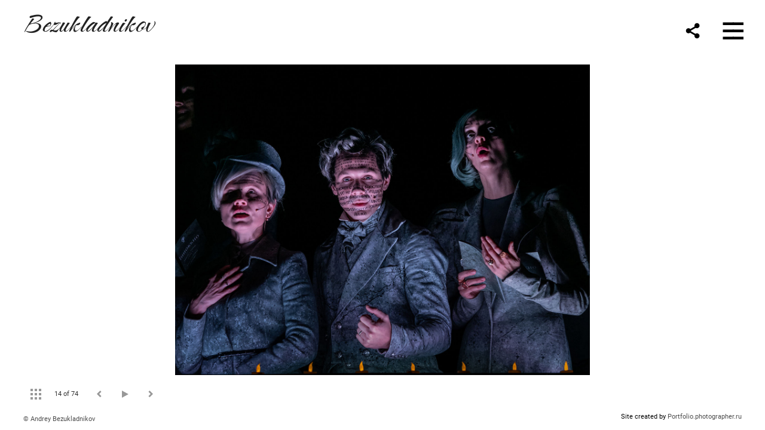

--- FILE ---
content_type: text/html; charset=UTF-8
request_url: https://bezukladnikov.com/pinocchio?play=13130&lang=eng&pic=135237
body_size: 19937
content:
<!DOCTYPE HTML PUBLIC '-//W3C//DTD HTML 4.01 Transitional//EN' 'http://www.w3.org/TR/html4/loose.dtd'>
<html xmlns='http://www.w3.org/1999/xhtml' lang='en' xml:lang='en'>
<head>
	<title>Photographer Andrey Bezukladnikov. Pinocchio. Forest. 2019. Photo of the performance of Boris Yukhananov &quot;Pinocchio&quot;, based on the play by Andrei Vishnevsky</title>
	<link rel='shortcut icon' type='image/png' href='https://pics.photographer.ru/portfolio/favicons/5692174796087f8ac60dbb3.73177886.png' />
	<meta name='Keywords' content='Пиноккио, Pinocchio, Борис Юхананов, Boris Yukhananov' />
	<meta name='Description' content='Photographer Andrey Bezukladnikov. Pinocchio. Forest. 2019. Photo of the performance of Boris Yukhananov &quot;Pinocchio&quot;, based on the play by Andrei Vishnevsky. ' />
	<meta http-equiv="content-type" content="text/html; charset=utf-8" />
	<meta name='viewport' content='width=1204' />
	<meta name = 'format-detection' content = 'telephone=no'>
	
	
		<meta property='og:type' content='article'>
		<meta property='og:title' content='Photographer Andrey Bezukladnikov. Pinocchio. Forest. 2019. Photo of the performance of Boris Yukhananov «Pinocchio», based on the play by Andrei Vishnevsky'>
		<meta property='og:description' content='Photographer Andrey Bezukladnikov. Pinocchio. Forest. 2019. Photo of the performance of Boris Yukhananov «Pinocchio», based on the play by Andrei Vishnevsky. '>
		<meta property='og:url' content='https://bezukladnikov.com/pinocchio?lang=eng&pic=135237&play=13130'>
		<meta property='og:image' content='/static/upload/portfolio/pics/pictures/135/135237.jpg' />
		<meta property='og:image:width' content='1467' />
		<meta property='og:image:height' content='1100' />
		

<!-- Global Site Tag (gtag.js) - Google Analytics -->
<script async src='https://www.googletagmanager.com/gtag/js?id=G-PESTTHT7JK'></script>
<script>
  window.dataLayer = window.dataLayer || [];
  function gtag(){dataLayer.push(arguments);}
  gtag('js', new Date());
  gtag('config', 'G-PESTTHT7JK');
</script>
<!-- Yandex.Metrika counter -->
<script type='text/javascript' >
   (function(m,e,t,r,i,k,a){m[i]=m[i]||function(){(m[i].a=m[i].a||[]).push(arguments)};
   m[i].l=1*new Date();
   for (var j = 0; j < document.scripts.length; j++) {if (document.scripts[j].src === r) { return; }}
   k=e.createElement(t),a=e.getElementsByTagName(t)[0],k.async=1,k.src=r,a.parentNode.insertBefore(k,a)})
   (window, document, 'script', 'https://mc.yandex.ru/metrika/tag.js', 'ym');

   ym(89853385, 'init', {
        clickmap:true,
        trackLinks:true,
        accurateTrackBounce:true,
        webvisor:true
   });
</script>
<noscript><div><img src='https://mc.yandex.ru/watch/89853385' style='position:absolute; left:-9999px;' alt='' /></div></noscript>
<!-- /Yandex.Metrika counter -->
	<!-- Facebook Pixel Code -->
<script>
  !function(f,b,e,v,n,t,s)
  {if(f.fbq)return;n=f.fbq=function(){n.callMethod?
  n.callMethod.apply(n,arguments):n.queue.push(arguments)};
  if(!f._fbq)f._fbq=n;n.push=n;n.loaded=!0;n.version='2.0';
  n.queue=[];t=b.createElement(e);t.async=!0;
  t.src=v;s=b.getElementsByTagName(e)[0];
  s.parentNode.insertBefore(t,s)}(window, document,'script',
  'https://connect.facebook.net/en_US/fbevents.js');
  fbq('init', '897745128109877');
  fbq('track', 'PageView');
</script>
<noscript><img height='1' width='1' style='display:none'
  src='https://www.facebook.com/tr?id=897745128109877&ev=PageView&noscript=1'
/></noscript>
<!-- End Facebook Pixel Code -->
<script type='text/javascript'>!function(){var t=document.createElement('script');t.type='text/javascript',t.async=!0,t.src='https://vk.com/js/api/openapi.js?169',t.onload=function(){VK.Retargeting.Init('VK-RTRG-302872-5jOg7'),VK.Retargeting.Hit()},document.head.appendChild(t)}();</script><noscript><img src='https://vk.com/rtrg?p=VK-RTRG-302872-5jOg7' style='position:fixed; left:-999px;' alt=''/></noscript><meta name="facebook-domain-verification" content="p20tysh1k52qew36iucz9ym2vgystm" />

<link REL=STYLESHEET TYPE=text/css href='/static/design/css/reset.css' />
<link REL=STYLESHEET TYPE=text/css href='/static/design/css/portfolio/common.css?rnd=163' />
<link REL=STYLESHEET TYPE=text/css href='/static/design/css/portfolio/computer.css?rnd=163' />

<link REL=STYLESHEET TYPE=text/css href='/static/design/css/portfolio/computerMenuHamburger.css?rnd=163' />



<style>
		.picinfo, 
		.slidetabs > div > .caption, 
		.pswp-gallery .caption .title,
		.pswp-gallery .caption .desc,
		.itemCaptionOpener,
		.item .itemCaption,
		.slidetabsNavigation .nav.info{
			display:none;
		} 
		.pswp-gallery .caption{
		    padding: 5px !important;
		    min-height: auto !important;
		}
	</style><style>
	@font-face {
	    font-family: Roboto;
	    src: 	url('/static/design/Fonts/Sanserif/Roboto/Roboto-Regular.ttf') format('truetype');
	}
	@font-face {
	    font-family: Roboto;
	    font-style: italic;
	    src: 	url('/static/design/Fonts/Sanserif/Roboto/Roboto-Italic.ttf') format('truetype');
	}
	@font-face {
	    font-family: Roboto;
	    font-weight: bold;
	    src: 	url('/static/design/Fonts/Sanserif/Roboto/Roboto-Bold.ttf') format('truetype');
	}
	@font-face {
	    font-family: Roboto;
	    font-weight: bold; 
	    font-style: italic;
	    src: 	url('/static/design/Fonts/Sanserif/Roboto/Roboto-BoldItalic.ttf') format('truetype');
	}
	/*titlefontfamily=Roboto*/
	@font-face {
	    font-family: Roboto;
	    src: 	url('/static/design/Fonts/Sanserif/Roboto/Roboto-Regular.ttf') format('truetype');
	}
	@font-face {
	    font-family: Roboto Medium;
	    src: 	url('/static/design/Fonts/Sanserif/Roboto/Roboto-Medium.ttf') format('truetype');
	}
	@font-face {
	    font-family: Roboto Medium;
	    src: url('/static/design/Fonts/Sanserif/Roboto/Roboto-Medium.ttf') format('truetype');
	}
	body{
		font-family: Roboto;
	}
	strong, b {
		font-family: Roboto;
		font-weight: bold;
	}
	em, i {
		font-family: Roboto;
		font-style: italic;
	}
	
	header div.title, header div.title a, header div.title span, 
	.menu div.title, .menu div.title a,
	h1.header a.home{
		font-family: Roboto;font-size: 24px; line-height: 1em; color: #222222;
	}
	h1,
	/*.folderItemsList > div.folder > div.title,*/
	.content > .page h1,
	.content .blog .entryContent h1,
	.content .blog .header h1,
	.content .blog h1,
	.content h1:not(.header),
	.description  h1,
	.content .galleryTitle
{
		font-family: Roboto Medium;font-size: 38px; line-height: 1em; color: #333333;
	}
	.folderItemsList > div > a.title span{
		font-family: Roboto Medium;font-size: 38px; line-height: 1em; 
	}
	/* h2CSS */
	/*.itemItemsList .scroller > div > a.title span,*/
	.instaWidget .title,
	.blogAnonses .blog > .title,
	.content .blog .waterfall-container .title,
	.description h2,
	h2{
		font-family: Roboto Medium;font-size: 28px; line-height: normal; color: #333333;
	}
	.blogAnonses .blogItemsList > .item .title {
		font-family: Roboto Medium;font-size: 28px; line-height: normal; color: #333333;
		font-size: 21px; line-height: 1em;
	}
	
	.itemItemsList .scroller > div > a.title span,
	.instaWidget .title,
	.blogAnonses .blog > .title,
	.content .blog .waterfall-container .title,
	.description h3{
		font-family: Roboto Medium;font-size: 21px; line-height: 1em; 
	}
	.folderContentListMagnum a .poster span{
		font-family: Roboto Medium;font-size: 28px; line-height: normal; 
	}
	body,
	.content .page .description,
	.blog .entryContent .description 
	{
		font-size: 18px; 
		line-height: 1.45;  
	}
	p{
		font-size: 18px; 
		line-height: 1.45;  
		margin: 0 0 1.45em 0;
	}
	.content .blog .header a,
	.content .blog .entryContent .date, 
	.content .blog .waterfall-container .date,
	.page .description .inlinePic .caption, 
	.blog .description .inlinePic .caption
	{
		font-size: 13.5px; line-height: 1.45;  
	}

	
	.instaWidget .title .controls .browse svg path{
		fill:#000000;
	}
	body{
		background-color: #FFFFFF;
		color: #000000;
	}
	p a, .contact .contacts a, .description a, .feedback a{
		color: #0077FF !important;
	}

	#footer,
	#footer a,
	.arrnav,
	.instaWidget .title a,
	.instaWidget .title span,
	.content .blog .header a,
	.content .blog .entryContent .prevnext a,
	.content .blog .waterfall-container .item a,
	.content .blog .waterfall-container .item a .title
	{
		color: #000000;
	
	}
	body.computer #footer{
		background-color: #FFFFFF;
	}

	.series_caption hr{
		border: none;
		margin: 44px auto 44px auto;
		width: 30%;
		border-top: 1px solid #FFFFFF;
		opacity: 0.7;
	}
	.series_caption blockquote,
	.series_caption blockquote p{
		font-size: 25.2px;
		line-height: 31.5px;;
	}

	.content .blog div.tagsCloud,
	.content .blog div.archive{
		background-color: #FFFFFF;
		color: #000000;
	}
	.blog div.tagsCloud .closeTagsCloud::before,
	.blog div.tagsCloud .closeTagsCloud::after,
	.blog div.archive .closeArchive::before,
	.blog div.archive .closeArchive::after{
		background-color: #000000;
	}
	.content .blog .header a.selectedMonth{
		background-color: #000000;
		color: #FFFFFF;
	}
	a:hover{
		opacity:1;
		color: #000000;
	}
	#ya_share {
		background-image: url("data:image/svg+xml;utf8,<svg xmlns='http://www.w3.org/2000/svg' width='40' height='40' viewBox='0 0 40 40' fill='none'><path fill-rule='evenodd' clip-rule='evenodd' d='M21 14C21 14.368 21.0662 14.7206 21.1875 15.0464L16.179 17.938C15.6321 17.3603 14.8582 17 14 17C12.3433 17 11 18.3431 11 20C11 21.6569 12.3433 23 14 23C14.7219 23 15.3843 22.745 15.9019 22.3201L21.0798 25.3095C21.0276 25.5312 21 25.7624 21 26C21 27.6569 22.3433 29 24 29C25.6567 29 27 27.6569 27 26C27 24.3431 25.6567 23 24 23C23.3088 23 22.6721 23.2338 22.1648 23.6266L16.9382 20.6089C16.9788 20.4123 17 20.2086 17 20C17 19.9254 16.9973 19.8514 16.9919 19.7782L22.4995 16.5984C22.9409 16.8538 23.4534 17 24 17C25.6567 17 27 15.6569 27 14C27 12.3431 25.6567 11 24 11C22.3433 11 21 12.3431 21 14Z' fill='%23000000' /></svg>");
	}
	#ya_share:hover {
		border-color: #000000;
	}
	.switch_language a{
		color: #000000;
	}
	body.whiteContentBg .switch_language a{
		color: #FFFFFF;
	}


	.page .description .inlinePic .caption, 
	.blog .description .inlinePic .caption 	
	{
		color: #000000;
		opacity: 0.8;
	}	
	.social a{
		height: 24px;
	}
	body.phone .instaWidget .title a b{
		background-image: url("data:image/svg+xml;utf8,<svg width='14' height='24' viewBox='0 0 14 24' fill='none' xmlns='http://www.w3.org/2000/svg'><path fill-rule='evenodd' clip-rule='evenodd' d='M11.2943 5H2.70567C1.21413 5 0 6.21331 0 7.70567V16.2943C0 17.7867 1.21413 19 2.70567 19H11.2943C12.7859 19 14 17.7867 14 16.2943V7.70567C14 6.21331 12.7859 5 11.2943 5ZM12.0703 6.61418L12.3798 6.61254V8.98565L10.0141 8.99306L10.0059 6.61994L12.0703 6.61418ZM5.00203 10.5628C5.44982 9.94215 6.17748 9.53551 6.9998 9.53551C7.82212 9.53551 8.54977 9.94215 8.99756 10.5628C9.28978 10.9678 9.46428 11.4633 9.46428 12C9.46428 13.3582 8.3588 14.4637 6.9998 14.4637C5.64161 14.4637 4.53613 13.3582 4.53613 12C4.53613 11.4633 4.71064 10.9678 5.00203 10.5628ZM12.6364 16.2943C12.6364 17.0343 12.0346 17.6361 11.2946 17.6361H2.70598C1.96597 17.6361 1.36426 17.0343 1.36426 16.2943V10.5628H3.45504C3.27395 11.0073 3.1727 11.4921 3.1727 12C3.1727 14.1105 4.88977 15.8284 7.00031 15.8284C9.11167 15.8284 10.8287 14.1105 10.8287 12C10.8287 11.4921 10.7259 11.0073 10.5464 10.5628H12.6364V16.2943Z' fill='%23000000'/></svg>");
		background-size: 14px 24px;
		width: 14px;
	}

	/*%23000000*/

	.social a path{
		fill: #000000;
	}
	#footer a.portfolioSubscribe:before{
		background-image: url("data:image/svg+xml;utf8,<svg width='24' height='24' viewBox='0 0 24 24' fill='none' xmlns='http://www.w3.org/2000/svg'><path fill-rule='evenodd' clip-rule='evenodd' d='M4 4H20C21.1 4 22 4.9 22 6V18C22 19.1 21.1 20 20 20H4C2.9 20 2 19.1 2 18L2.01 6C2.01 4.9 2.9 4 4 4ZM12 13L20 8V6L12 11L4 6V8L12 13Z' fill='%23000000'/></svg>");
	}
	header .blogNavButtons a.selectedMonth,
	.content .blog .header a.selectedMonth{
		background-color: #000000;
		color: #FFFFFF;
	}
	header .blogNavButtons a.selectedMonth::before,
	.content .blog .header a.selectedMonth:before {
		background-image: url("data:image/svg+xml;utf8,<svg width='24' height='24' viewBox='0 0 24 24' fill='none' xmlns='http://www.w3.org/2000/svg'><path d='M19 6.41L17.59 5L12 10.59L6.41 5L5 6.41L10.59 12L5 17.59L6.41 19L12 13.41L17.59 19L19 17.59L13.41 12L19 6.41Z' fill='%23FFFFFF'/></svg>");
	}
/* 31 Oct 2020 */
	.feedbackButton{
		background-image: url("data:image/svg+xml;utf8,<svg width='20' height='20' viewBox='0 0 20 20' fill='none' xmlns='http://www.w3.org/2000/svg'><path d='M18 0H2C0.9 0 0.0100002 0.9 0.0100002 2L0 20L4 16H18C19.1 16 20 15.1 20 14V2C20 0.9 19.1 0 18 0ZM11 12H9V10H11V12ZM11 8H9V4H11V8Z' fill='%23FFFFFF'/></svg>");
		background-size: 20px 20px;
	}


	.content .blog .header,
	.blogAnonses > .blog > .title,
	.blogAnonses .blogItemsList .item,
	.content .blog .waterfall-container .item {
		color: #000000;
	}

	.blogAnonses > .blog > .title a,
	.blogAnonses .blogItemsList .item a{ /*383*/
		color: #000000;
	}

	.blog .tagsCloudContent a,
	.blog .waterfall-container .item .tags a,
	.blog .item .tags a,
	.blog .entryContent .tags a{
		background-color: #000000;
		color: #FFFFFF;
	}
	.blog .tagsCloudContent a:hover,
	.blog .waterfall-container .item .tags a:hover,
	.blog .item .tags a:hover,
	.blog .entryContent .tags a:hover{
		background-color: #d7d7d7;
		color: #000000;
	}
	
	
	#footer a,
	.wrapper .menu ul >li >a,
	.wrapper .menu ul >li >ul >li >a{
		color: #000000;
		opacity:0.7;
	}
	.wrapper .menu ul >li.active >a{
		color: #000000;
		opacity:1;
	}
	#ya_share:hover,
	.switch_language:hover {
		border-color: #000000;
	}
	.switch_language a:hover {
		--color: #FFFFFF;
	}
	.wrapper .menu ul >li >a:hover,
	.wrapper .menu ul >li >ul >li >a:hover,
	.wrapper .menu ul >li >ul >li:not(.folder) >a.active{
		color: #000000;
		opacity:1;
	}
	.series_caption a.switcher{
		border-color: #FFFFFF;
	}
	.series_caption a.switcher:before,
	.series_caption a.switcher:after{
		background: #FFFFFF;
	}

	.arrnav span {
		opacity: 0.8;
	}
	.arrnav .nav,
	.arrnav .nav.play {
		background-position: center center !important;
		width: 38px;
		height: 38px;
		border: 1px transparent solid;
	}
	.arrnav .nav:hover{
		border: 1px #000000 solid;
	}
	.arrnav .nav.thumbs{
		background-image: url("data:image/svg+xml;utf8,<svg width='40' height='40' viewBox='0 0 40 40' fill='none' xmlns='http://www.w3.org/2000/svg'><path fill-rule='evenodd' clip-rule='evenodd' d='M11 11H15V15H11V11ZM18 11H22V15H18V11ZM29 11H25V15H29V11ZM11 18H15V22H11V18ZM22 18H18V22H22V18ZM25 18H29V22H25V18ZM15 25H11V29H15V25ZM18 25H22V29H18V25ZM29 25H25V29H29V25Z' fill='%23000000'/></svg>");
	}
	.arrnav .nav.backward{
		background-image: url("data:image/svg+xml;utf8,<svg width='40' height='40' viewBox='0 0 40 40' fill='none' xmlns='http://www.w3.org/2000/svg'><path fill-rule='evenodd' clip-rule='evenodd' d='M21.6567 14L16 19.6569L21.6567 25.3137L23.6567 23.3137L20 19.6569L23.6567 16L21.6567 14Z' fill='%23000000'/></svg>");
	}
	.arrnav .nav.play{
		background-image: url("data:image/svg+xml;utf8,<svg width='40' height='40' viewBox='0 0 40 40' fill='none' xmlns='http://www.w3.org/2000/svg'><path fill-rule='evenodd' clip-rule='evenodd' d='M18 15H15V25H18V15ZM24 15H21V25H24V15Z' fill='%23000000'/></svg>");
	}
	.arrnav .nav.play.pause{
		background-image: url("data:image/svg+xml;utf8,<svg width='40' height='40' viewBox='0 0 40 40' fill='none' xmlns='http://www.w3.org/2000/svg'><path d='M26 20.0001L15 26V14L26 20.0001Z' fill='%23000000'/></svg>");
	}
	.arrnav .nav.forward{
		background-image: url("data:image/svg+xml;utf8,<svg width='40' height='40' viewBox='0 0 40 40' fill='none' xmlns='http://www.w3.org/2000/svg'><path fill-rule='evenodd' clip-rule='evenodd' d='M16.3433 16L20 19.6569L16.3433 23.3137L18.3433 25.3137L24 19.6569L18.3433 14L16.3433 16Z' fill='%23000000'/></svg>");
	}
	.arrnav .nav.info{
		background-image: url("data:image/svg+xml;utf8,<svg width='40' height='40' viewBox='0 0 40 40' fill='none' xmlns='http://www.w3.org/2000/svg'><path fill-rule='evenodd' clip-rule='evenodd' d='M22 13H19V16H22V13ZM22 18H19V28H22V18Z' fill='%23000000'/></svg>");
	}
	.arrnav .nav.info.show{
		border: 1px #000000 solid;
	}
	.series_caption{
		background-color: rgba(76.5, 76.5, 76.5);
		color: #FFFFFF;
	}
	.series_caption a{
		color: #FFFFFF;
	}
	
	.slidetabs div.item > .caption .info{
		background-color: rgba(76.5, 76.5, 76.5, 0.9);
		color: #FFFFFF;
	}
	.slidetabs div.item > .caption .info a{
		color: #FFFFFF;
	}

</style>
<!-- Custom global CSS -->
<style>
					


/* Стиль для тегов Блога*/
.blog .item .tags a,
.blog .tagsCloudContent a,
.blog .waterfall-container .item .tags a,
.blog .entryContent .tags a {
background-color: #FFFFFF; /* Белый фон */
color: #767676; /* Темносерый текст */
border: 1px #767676 solid; /* Темносерая рамка */
border-radius: 15px; /* Скругленные углы */
padding: 4px 11px 6px; /* Расстояния сверху, по краям и снизу кнопки */
font-size: 70%; /* Размер шрифта */
}

/* Стиль тегов Блога при mouseover */
.blog .item .tags a:hover,
.blog .tagsCloudContent a:hover,
.blog .waterfall-container .item .tags a:hover,
.blog .entryContent .tags a:hover {
background-color: #000; /* Черный фон */
border: 1px #000 solid; /* Черная рамка */
border-radius: 15px; /* Скругленные углы */
color: #FFFFFF; /* Белый текст*/
transition: all 0.1s ease-in-out 0s;/* Плавный переход при наведении курсор */
}

/* Переопределение порядка элементов в анонсе поста блога. Вначале постер */

.item {
    display: flex;
    flex-direction: column;
}

.item a {
    display: flex;
    flex-direction: column;
}

.item .poster {
    order: 1;
margin-bottom:16px;
}

.item h2 {
    order: 2;
}

.item .date {
    order: 3;
}

.item .about {
    order: 4;
}

.item .tags {
    order: 5;
}


/* ------- Расстояние между секцией блога и футером на Главной странице ------- */

.blogAnonses .blogItemsList {
   padding-bottom: 40px;
}


/* --------- Кнопка Отправить ----------- */

/* Неактивная кнопка */
.subscribeOverlay .subscribeForm.disabled input[type="submit"] {
  background: #E0E0E0 !important;
  box-shadow: none !important;
}

/* Кнопка в нормальном состоянии */
.subscribeOverlay .subscribeForm input[type="submit"], 
#subscribe input[type="submit"] {
  align-items: center !important;
  appearance: none !important;
  background: radial-gradient(100% 100% at 100% 0, #5adaff 0, #5468ff 100%) !important;
  border: 0 !important;
  border-radius: 6px !important;
  box-shadow: rgba(45, 35, 66, 0.4) 0 2px 4px !important, rgba(45, 35, 66, 0.3) 0 7px 13px -3px !important, rgba(58, 65, 111, 0.5) 0 -3px 0 inset !important;
  color: #fff !important;
  cursor: pointer !important;
  height: 48px !important;
  justify-content: center !important;
  padding-left: 16px !important;
  padding-right: 16px !important;
  transition: box-shadow 0.15s, transform 0.15s !important;
  font-size: 18px !important;
}

/* Кнопка при наведении */
.subscribeOverlay .subscribeForm input[type="submit"]:hover, 
#subscribe input[type="submit"]:hover {
  box-shadow: rgba(45, 35, 66, 0.4) 0 4px 8px !important, rgba(45, 35, 66, 0.3) 0 7px 13px -3px !important, #3c4fe0 0 -3px 0 inset !important;
  transform: translateY(-2px) !important;
}

/* Кнопка в активном состоянии */
.subscribeOverlay .subscribeForm input[type="submit"]:active, 
#subscribe input[type="submit"]:active {
  box-shadow: #3c4fe0 0 3px 7px inset !important;
  transform: translateY(2px) !important;
}

/* Правила для шрифта в названии сайта */

/* ------- Инициация шрифта -------- */

@font-face {
font-family: Caramel-Regular; /* Это название шрифта. Оно обязательно должно совпадать с именем файла скачанного шрифта, но без расширения. Например, имя файла этого шрифта было Niconne-Regular.ttf. Не забудьте поставить копирайт автора шрифта из текста лицензии. См. ниже */
src: url(https://bezukladnikov.com/files/caramel_regular.ttf) format('truetype'); /* Это путь к шрифту в директории Файлы на вашем сайте */
/*Copyright (c) 2011, Vernon Adams (vern@newtypography.co.uk),
with Reserved Font Name Nicone*/
}

/*------- Установка шрифта на сайт --------*/

#all > div > div.menu > div.title {
font-family: Caramel-Regular; /* Эта строчка должна быть  */
font-size: 3.5rem; /*Это размер текста. Отрегулируйте его на свой вкус – чем больше число, тем крупнее текст */
  margin-top:-14px;      
}

.menu div.title a {
font-family: Caramel-Regular; /* Эта строчка должна быть  */
font-size: 3.5rem; /*Это размер текста. Отрегулируйте его на свой вкус – чем больше число, тем крупнее текст */

        }

@media (max-width: 768px) {
  h1.header a.home {
    font-family: Caramel-Regular;
    font-size: 3.2rem;
margin-top:-5px;
  }
}

/* Конец правил для шрифта в названии сайта */




/* Интерлиньяж в названии сайта */
header div.title span, .menu div.title{
line-height: 1.3em;
}


input[type='submit'] {
    background: #831010;   
}

/* Стиль для меню */

.menu ul li a{ font-size:110%; }
.menu ul li:last-child {margin-top:0px;}
.wrapper .menu ul >li >ul {
    margin: 15px 0 10px 20px;
    display: none;
}

/* Уменьшенная стрелка раскрытия меню раздела в шаблоне Магнум*/

.menu li > a + span {
font-size:0.7em;
}


@media only screen and (min-width: 320px) and (max-width: 940px) {
.folderContentListMagnum {--margin-top:0px;} /* Расстояние между плашкой с описанием серии и картинками в мобильной версии */
.content h1 {margin-bottom:0px;}/* Расстояние между названием серии и плашкой с описанием серии в мобильной версии */
}


/* Стиль для описаний галерей*/

.series_caption, .expanded, .galleryCaption   {
background-color: #F0F0F0; /* Цвет фона */
color: #333;/* Цвет текста */
font-size:1.1rem; /* Размер шрифта в относительных единицах */
}
.series_caption a {
color: #333;/* Цвет ссылок */
}
.series_caption .container .description {
font-size: 1.1rem;
line-height: 1.6rem; /* Межстрочный интервал */
}
.galleryCaption a.close {
color:#333 /* Цвет кнопки "Закрыть" в мобильной версии*/
}
.series_caption, .galleryCaption   {
margin-bottom:20px; /* Расстояние от нижнего края плашки с текстом до миниатюр */
}


/* ----- Стиль для подписи под фото ----- */
.slidetabs div.item > .caption .info {
    background-color: rgba(76.5, 76.5, 76.5, 0.3);/*цвет подложки*/
    color: #FFFFFF;/*цвет текста*/
}

/* Кнопка "Инфо" в мобильной версии*/

.galleryCaption a.close::before {
background-image: url("data:image/svg+xml;utf8,<svg width='24' height='24' viewBox='0 0 24 24' fill='none' xmlns='http://www.w3.org/2000/svg'><path d='M19 6.41L17.59 5L12 10.59L6.41 5L5 6.41L10.59 12L5 17.59L6.41 19L12 13.41L17.59 19L19 17.59L13.41 12L19 6.41Z' fill='%23333333'/></svg>")
}
.series_caption a.switcher {
    border-color: #333; /* Цвет бордера кнопки открытия/закрытия описания в настольной версии*/
}
.series_caption a.switcher:before, .series_caption a.switcher:after{
background: #333;/* Цвет плюса/минуса в кнопке открытия/закрытия описания в настольной версии*/
}

/* Стиль цитат */
blockquote {
    margin: 30px 0 30px 0;
background: white;
border-top: 5px solid #E0E0E0;
border-bottom: 5px solid #E0E0E0;
color: #000;
padding: 30px 30px 10px 90px;
position: relative;
font-weight: 300;
}

blockquote:before {
content: "\201C";
font-family: serif;
position: absolute;
left: 20px;
top: 20px;
color: white;
background: #000000;
width: 50px;
height: 50px;
border-radius: 50%;
font-size: 50px;
line-height: 1.35;
text-align: center;
}
blockquote p {
margin: 0 0 16px;
font-size: 22px;
letter-spacing: .05em;
line-height: 1.4;
}
blockquote cite {
font-style: normal;
}

/*------- Правила таблицы ---------*/


 table {
  width: 100%;
  border-collapse: collapse;
  margin-bottom: 0.5rem;
}

.description td {
  padding: 4px 0 4px 0;
  text-align: left;
  border-bottom: 1px solid #fff;
}

/* Стиль для четных строк */
tr:nth-child(even) {
  background-color: #ffffff; /* Цвет фона для четных строк */
}

@media screen and (max-width: 600px) {
  table, thead, tbody, th, td, tr {
    display: block;
  }

  tr {
    border: 0px solid #fff;
  }

  td {
    border: none;
    border-bottom: 0px solid #fff;
    position: relative;
    padding-left: 8px;
  }

  td:before {
    position: absolute;
    top: 6px;
    left: 6px;
    width: 45%;
    padding-right: 10px;
    white-space: nowrap;
    content: attr(data-column);
  }
} 



</style>
		<link rel='stylesheet' href='/static/design/css/atelier-cave-light.css'>
		<script src='//cdnjs.cloudflare.com/ajax/libs/highlight.js/11.6.0/highlight.min.js'></script>
		<script>hljs.initHighlightingOnLoad();</script>
	
</head>
<body class='computer  magnum variant1 hideTitles gallery'>
<a class='scrolltotop' href='#'></a>
<div id='all'>
	<div class='wrapper'>
		<div class='menu'>
			
<div class=switch_language>
	<a href=https://bezukladnikov.com/pinocchio?play=13130&pic=135237&lang=rus title='по-русски'>RUS</a><span class=l1>ENG</span>
</div>
			<div class=title><a class=home href=https://bezukladnikov.com?lang=eng>Bezukladnikov</a></div>
			<div class='menu_container'>
				<ul>
		<li class='folder  '>
		<a href=https://bezukladnikov.com/theatre?lang=eng>Theatre</a><span>&#9660;</span>
		<ul class='active '>
			<li class='gallery active'>
				<a class='active' href=https://bezukladnikov.com/pinocchio?lang=eng>Pinocchio</a>
				
			</li>

			<li class='gallery '>
				<a class='' href=https://bezukladnikov.com/orphic-games?lang=eng>Orphic Games. Punk-macrame</a>
				
			</li>

			<li class='gallery '>
				<a class='' href=https://bezukladnikov.com/octavia-trepanation?lang=eng>Octavia. Trepanation</a>
				
			</li>

			<li class='gallery '>
				<a class='' href=https://bezukladnikov.com/the-golden-ass?lang=eng>The Golden Ass</a>
				
			</li>

			<li class='gallery '>
				<a class='' href=https://bezukladnikov.com/the-bacchae?lang=eng>The Bacchae</a>
				
			</li>

			<li class='gallery '>
				<a class='' href=https://bezukladnikov.com/sverlii?lang=eng>Sverlii</a>
				
			</li>

			<li class='gallery '>
				<a class='' href=https://bezukladnikov.com/idiotology?lang=eng>Idiotology</a>
				
			</li>

			<li class='gallery '>
				<a class='' href=https://bezukladnikov.com/the-blue-bird?lang=eng>The Blue Bird</a>
				
			</li></ul>
	</li><li class='folder  '>
		<a href=https://bezukladnikov.com/art?lang=eng>Art</a><span>&#9660;</span>
		<ul class=' '>
			<li class='gallery '>
				<a class='' href=https://bezukladnikov.com/tarot?lang=eng>Tarot</a>
				
			</li>

			<li class='gallery '>
				<a class='' href=https://bezukladnikov.com/adamhead?lang=eng>Adam head</a>
				
			</li>

			<li class='gallery '>
				<a class='' href=https://bezukladnikov.com/twins-black-line-is-time?lang=eng>The twins. The black line is the Time</a>
				
			</li>

			<li class='gallery '>
				<a class='' href=https://bezukladnikov.com/forest-guard?lang=eng>Forest Guard</a>
				
			</li>

			<li class='gallery '>
				<a class='' href=https://bezukladnikov.com/marble-canyon-mandala?lang=eng>Marble Canyon Mandala</a>
				
			</li>

			<li class='gallery '>
				<a class='' href=https://bezukladnikov.com/first?lang=eng>First</a>
				
			</li>

			<li class='gallery '>
				<a class='' href=https://bezukladnikov.com/dragon-valley-lost-in-the-arctic?lang=eng>Dragon Valley. Lost in the Arctic</a>
				
			</li></ul>
	</li><li class='folder  '>
		<a href=https://bezukladnikov.com/reportage?lang=eng>Reportage</a><span>&#9660;</span>
		<ul class=' '>
			<li class='gallery '>
				<a class='' href=https://bezukladnikov.com/nanuk?lang=eng>Nannuck of the north</a>
				
			</li>

			<li class='gallery '>
				<a class='' href=https://bezukladnikov.com/contemporary-artists?lang=eng>Contemporary artists</a>
				
			</li></ul>
	</li><li class='gallery  '>
		<a href=https://bezukladnikov.com/portraits?lang=eng>Portraits</a>
		
	</li><li class='url  '>
		<a href=https://objkt.com/profile/tz2EYfeDdnD9TKkZZqqSkU2imDMTdo6DNohW/created target=_blank>NFT</a>
		
	</li><li class='page  '>
		<a href=https://bezukladnikov.com/obo-mne?lang=eng>About me</a>
		
	</li><li class='contact  '>
		<a href=https://bezukladnikov.com/contact?lang=eng>Contact</a>
		
	</li><li class=social><a class=in href='https://www.instagram.com/bezukladnikov_nft/' target=_blank><svg width='17' height='24' viewBox='0 0 17 17' fill='none' xmlns='http://www.w3.org/2000/svg'><path fill-rule='evenodd' clip-rule='evenodd' d='M13.6473 0H3.26935C1.46708 0 0 1.46608 0 3.26935V13.6473C0 15.4506 1.46708 16.9167 3.26935 16.9167H13.6473C15.4496 16.9167 16.9167 15.4506 16.9167 13.6473V3.26935C16.9167 1.46608 15.4496 0 13.6473 0ZM14.5883 1.95023L14.9623 1.94824V4.81576L12.1037 4.82471L12.0938 1.95719L14.5883 1.95023ZM6.04734 6.72177C6.58841 5.97182 7.46767 5.48047 8.4613 5.48047C9.45494 5.48047 10.3342 5.97182 10.8753 6.72177C11.2284 7.21112 11.4392 7.80989 11.4392 8.45839C11.4392 10.0995 10.1034 11.4353 8.4613 11.4353C6.82016 11.4353 5.48438 10.0995 5.48438 8.45839C5.48438 7.80989 5.69524 7.21112 6.04734 6.72177ZM15.2689 13.6473C15.2689 14.5415 14.5418 15.2685 13.6477 15.2685H3.26968C2.37551 15.2685 1.64844 14.5415 1.64844 13.6473V6.72168H4.1748C3.95598 7.25878 3.83364 7.84462 3.83364 8.4583C3.83364 11.0085 5.90844 13.0843 8.45867 13.0843C11.0099 13.0843 13.0847 11.0085 13.0847 8.4583C13.0847 7.84462 12.9604 7.25878 12.7435 6.72168H15.2689V13.6473Z' fill='black'/></svg></a><a class=fb href='https://www.facebook.com/andrey.bezukladnikov/' target=_blank><svg width='7'  height='24' viewBox='0 0 7 24' fill='none' xmlns='http://www.w3.org/2000/svg'><path d='M0 0H7V24H0V0Z' fill='white' fill-opacity='0.01'/><path fill-rule='evenodd' clip-rule='evenodd' d='M4.65481 19H1.55097V11.9991H0V9.58685H1.55097V8.1386C1.55097 6.17079 2.42627 5 4.91465 5H6.98578V7.41315H5.69132C4.72262 7.41315 4.65861 7.75025 4.65861 8.37939L4.65434 9.58685H7L6.72546 11.9991H4.65434V19H4.65481Z' fill='#4F4F4F'/></svg></a><a class=tg href='https://t.me/andrey_bezukladnikov' target=_blank><svg width='14' height='24' viewBox='0 0 14 24' fill='none' xmlns='http://www.w3.org/2000/svg'><path fill-rule='evenodd' clip-rule='evenodd' d='M0.637447 11.7349C4.48921 10.1827 7.05766 9.15941 8.34279 8.66501C12.0121 7.2534 12.7745 7.00818 13.2715 7.00009C13.3808 6.99831 13.6252 7.02336 13.7835 7.14217C13.9172 7.24249 13.9539 7.37801 13.9715 7.47312C13.9891 7.56824 14.011 7.78491 13.9936 7.95421C13.7948 9.88661 12.9344 14.576 12.4967 16.7403C12.3115 17.6561 11.9441 17.8521 11.5911 17.8822C10.8238 17.9475 10.2438 17.5242 9.50064 17.0737C8.33776 16.3686 7.63444 16.0432 6.50565 15.3552C5.20115 14.5601 6.34903 14.1883 7.09246 13.4741C7.28703 13.2872 10.6112 10.2986 10.5969 10.2087C10.5917 10.176 10.493 9.85377 10.4158 9.79026C10.3385 9.72675 10.2245 9.74847 10.1422 9.76574C10.0256 9.79022 8.16786 10.9259 4.56904 13.1729C4.04173 13.5078 3.56411 13.671 3.13618 13.6624C2.66442 13.653 1.75694 13.4157 1.08232 13.2129C0.254878 12.9641 -0.0505608 12.8469 0.00670459 12.4244C0.036532 12.2043 0.246779 11.9745 0.637447 11.7349Z' fill='#4F4F4F'/></svg></a><a class=pi href='https://www.pinterest.ru/bezukladnikov/_saved/' target=_blank><svg width='11' height='24' viewBox='0 0 11 14' fill='none' xmlns='http://www.w3.org/2000/svg'><path d='M5.84692 0C1.93679 0 0 2.71635 0 5.02892C0 6.4238 0.475062 7.63516 1.64444 8.11235C1.82716 8.18577 2.00988 8.11235 2.04642 7.92882C2.08297 7.78199 2.1926 7.4149 2.22914 7.26807C2.30222 7.08454 2.26569 7.01113 2.11951 6.82759C1.79062 6.46052 1.57136 5.94661 1.57136 5.24916C1.57136 3.23025 3.14272 1.39488 5.62766 1.39488C7.85679 1.39488 9.06273 2.71635 9.06273 4.47831C9.06273 6.79087 8.00297 8.8832 6.43161 8.8832C5.55457 8.8832 4.93334 8.03894 5.11605 7.19467C5.37186 6.16686 5.95655 5.06563 5.95655 4.33148C5.95655 3.67074 5.55457 3.26696 4.75062 3.26696C3.72741 3.26696 3.17927 4.00111 3.17927 5.21245C3.17927 5.98331 3.39853 6.49722 3.39853 6.49722C3.39853 6.49722 2.41185 10.2047 2.33876 10.8654C2.19259 12.2236 2.30223 13.7653 2.30223 13.9121C2.30223 14.0222 2.4484 14.0223 2.48495 13.9488C2.55803 13.8387 3.61778 12.5907 3.98321 11.3059C4.09284 10.9388 4.5679 9.10345 4.5679 9.10345C4.86025 9.61735 5.70074 10.2414 6.57778 10.2414C9.24544 10.2414 10.9995 7.74528 10.9995 4.58843C11.0361 2.20245 8.98964 0 5.84692 0Z' fill='#4F4F4F'/></svg></a></li></ul>
			</div>
			
	<div class='slidetabsNavigation'>
		<div class='arrnav'>
			<a class='nav thumbs' href='/pinocchio?lang=eng'></a>
			<span><b class='currentpicnum'>14</b> of <b>74</b> </span>
			<a class='nav prev backward'></a>
			<a class='nav play pause'></a>
			<a class='nav next forward'></a>
			<a class='nav info'></a>
		</div>
	</div>
		</div>
		<div class='content'>

			

<div class='slidetabs'>
	<div class='navigation'>
		<div class='lupa'></div>
		
	<div class='browse backward'></div>
	<div class='browse forward'></div>
	</div>
	<div id='cycle-slideshow' 
		data-cycle-speed='500' 
		data-cycle-manual-speed='500' 		
		data-cycle-timeout: '3000'
>
		
	<div rel=1 id=item135212 class='item  photo loading' data-src='/static/upload/portfolio/pics/big/135/135212.jpg'>
		<picture data-sources="&lt;source media='(max-width: 900px)' sizes='100vw' srcset='/static/upload/portfolio/pics/pictures/135/135212.jpg'&gt;
	&lt;source media='(max-width: 1365px)' sizes='100vw' srcset='/static/upload/portfolio/pics/pictures/135/135212.jpg'&gt;
	&lt;source media='(max-width: 1920px)' sizes='100vw' srcset='/static/upload/portfolio/pics/big/135/135212.jpg'&gt;
	&lt;source media='(min-width: 1920px)' sizes='100vw' srcset='/static/upload/portfolio/pics/big/135/135212.jpg'&gt;" >
			<img data-src='/static/upload/portfolio/pics/pictures/135/135212.jpg' src='/static/upload/portfolio/pics/300/135/135212.jpg' style='max-width: 2500px; margin: auto;' alt='' title='Photographer Andrey Bezukladnikov. Pinocchio. Untitled'>
		</picture>
	</div>
	<div rel=2 id=item135215 class='item  photo loading' data-src='/static/upload/portfolio/pics/big/135/135215.jpg'>
		<picture data-sources="&lt;source media='(max-width: 900px)' sizes='100vw' srcset='/static/upload/portfolio/pics/pictures/135/135215.jpg'&gt;
	&lt;source media='(max-width: 1365px)' sizes='100vw' srcset='/static/upload/portfolio/pics/pictures/135/135215.jpg'&gt;
	&lt;source media='(max-width: 1920px)' sizes='100vw' srcset='/static/upload/portfolio/pics/big/135/135215.jpg'&gt;
	&lt;source media='(min-width: 1920px)' sizes='100vw' srcset='/static/upload/portfolio/pics/big/135/135215.jpg'&gt;" >
			<img data-src='/static/upload/portfolio/pics/pictures/135/135215.jpg' src='/static/upload/portfolio/pics/300/135/135215.jpg' style='max-width: 2500px; margin: auto;' alt='Фото спектакля Бориса Юхананова &quot;Пиноккио&quot;, по пьесе Андрея Вишневского' title='Photographer Andrey Bezukladnikov. Pinocchio. Forest. 2019. Photo of the performance of Boris Yukhananov &quot;Pinocchio&quot;, based on the play by Andrei Vishnevsky'>
		</picture>
	</div>
	<div rel=3 id=item135213 class='item  photo loading' data-src='/static/upload/portfolio/pics/big/135/135213.jpg'>
		<picture data-sources="&lt;source media='(max-width: 900px)' sizes='100vw' srcset='/static/upload/portfolio/pics/pictures/135/135213.jpg'&gt;
	&lt;source media='(max-width: 1365px)' sizes='100vw' srcset='/static/upload/portfolio/pics/pictures/135/135213.jpg'&gt;
	&lt;source media='(max-width: 1920px)' sizes='100vw' srcset='/static/upload/portfolio/pics/big/135/135213.jpg'&gt;
	&lt;source media='(min-width: 1920px)' sizes='100vw' srcset='/static/upload/portfolio/pics/big/135/135213.jpg'&gt;" >
			<img data-src='/static/upload/portfolio/pics/pictures/135/135213.jpg' src='/static/upload/portfolio/pics/300/135/135213.jpg' style='max-width: 2500px; margin: auto;' alt='' title='Photographer Andrey Bezukladnikov. Pinocchio. Forest. 2019. Photo of the performance of Boris Yukhananov &quot;Pinocchio&quot;, based on the play by Andrei Vishnevsky'>
		</picture>
	</div>
	<div rel=4 id=item135214 class='item  photo loading' data-src='/static/upload/portfolio/pics/big/135/135214.jpg'>
		<picture data-sources="&lt;source media='(max-width: 900px)' sizes='100vw' srcset='/static/upload/portfolio/pics/pictures/135/135214.jpg'&gt;
	&lt;source media='(max-width: 1365px)' sizes='100vw' srcset='/static/upload/portfolio/pics/pictures/135/135214.jpg'&gt;
	&lt;source media='(max-width: 1920px)' sizes='100vw' srcset='/static/upload/portfolio/pics/big/135/135214.jpg'&gt;
	&lt;source media='(min-width: 1920px)' sizes='100vw' srcset='/static/upload/portfolio/pics/big/135/135214.jpg'&gt;" >
			<img data-src='/static/upload/portfolio/pics/pictures/135/135214.jpg' src='/static/upload/portfolio/pics/300/135/135214.jpg' style='max-width: 2500px; margin: auto;' alt='' title='Photographer Andrey Bezukladnikov. Pinocchio. Forest. 2019. Photo of the performance of Boris Yukhananov &quot;Pinocchio&quot;, based on the play by Andrei Vishnevsky'>
		</picture>
	</div>
	<div rel=5 id=item135217 class='item  photo loading' data-src='/static/upload/portfolio/pics/big/135/135217.jpg'>
		<picture data-sources="&lt;source media='(max-width: 900px)' sizes='100vw' srcset='/static/upload/portfolio/pics/pictures/135/135217.jpg'&gt;
	&lt;source media='(max-width: 1365px)' sizes='100vw' srcset='/static/upload/portfolio/pics/pictures/135/135217.jpg'&gt;
	&lt;source media='(max-width: 1920px)' sizes='100vw' srcset='/static/upload/portfolio/pics/big/135/135217.jpg'&gt;
	&lt;source media='(min-width: 1920px)' sizes='100vw' srcset='/static/upload/portfolio/pics/big/135/135217.jpg'&gt;" >
			<img data-src='/static/upload/portfolio/pics/pictures/135/135217.jpg' src='/static/upload/portfolio/pics/300/135/135217.jpg' style='max-width: 2497px; margin: auto;' alt='' title='Photographer Andrey Bezukladnikov. Pinocchio. Forest. 2019. Photo of the performance of Boris Yukhananov &quot;Pinocchio&quot;, based on the play by Andrei Vishnevsky'>
		</picture>
	</div>
	<div rel=6 id=item135216 class='item  photo loading' data-src='/static/upload/portfolio/pics/big/135/135216.jpg'>
		<picture data-sources="&lt;source media='(max-width: 900px)' sizes='100vw' srcset='/static/upload/portfolio/pics/pictures/135/135216.jpg'&gt;
	&lt;source media='(max-width: 1365px)' sizes='100vw' srcset='/static/upload/portfolio/pics/pictures/135/135216.jpg'&gt;
	&lt;source media='(max-width: 1920px)' sizes='100vw' srcset='/static/upload/portfolio/pics/big/135/135216.jpg'&gt;
	&lt;source media='(min-width: 1920px)' sizes='100vw' srcset='/static/upload/portfolio/pics/big/135/135216.jpg'&gt;" >
			<img data-src='/static/upload/portfolio/pics/pictures/135/135216.jpg' src='/static/upload/portfolio/pics/300/135/135216.jpg' style='max-width: 2500px; margin: auto;' alt='' title='Photographer Andrey Bezukladnikov. Pinocchio. Forest. 2019. Photo of the performance of Boris Yukhananov &quot;Pinocchio&quot;, based on the play by Andrei Vishnevsky'>
		</picture>
	</div>
	<div rel=7 id=item135221 class='item  photo loading' data-src='/static/upload/portfolio/pics/big/135/135221.jpg'>
		<picture data-sources="&lt;source media='(max-width: 900px)' sizes='100vw' srcset='/static/upload/portfolio/pics/pictures/135/135221.jpg'&gt;
	&lt;source media='(max-width: 1365px)' sizes='100vw' srcset='/static/upload/portfolio/pics/pictures/135/135221.jpg'&gt;
	&lt;source media='(max-width: 1920px)' sizes='100vw' srcset='/static/upload/portfolio/pics/big/135/135221.jpg'&gt;
	&lt;source media='(min-width: 1920px)' sizes='100vw' srcset='/static/upload/portfolio/pics/big/135/135221.jpg'&gt;" >
			<img data-src='/static/upload/portfolio/pics/pictures/135/135221.jpg' src='/static/upload/portfolio/pics/300/135/135221.jpg' style='max-width: 2500px; margin: auto;' alt='' title='Photographer Andrey Bezukladnikov. Pinocchio. Forest. 2019. Photo of the performance of Boris Yukhananov &quot;Pinocchio&quot;, based on the play by Andrei Vishnevsky'>
		</picture>
	</div>
	<div rel=8 id=item135220 class='item  photo loading' data-src='/static/upload/portfolio/pics/big/135/135220.jpg'>
		<picture data-sources="&lt;source media='(max-width: 900px)' sizes='100vw' srcset='/static/upload/portfolio/pics/pictures/135/135220.jpg'&gt;
	&lt;source media='(max-width: 1365px)' sizes='100vw' srcset='/static/upload/portfolio/pics/pictures/135/135220.jpg'&gt;
	&lt;source media='(max-width: 1920px)' sizes='100vw' srcset='/static/upload/portfolio/pics/big/135/135220.jpg'&gt;
	&lt;source media='(min-width: 1920px)' sizes='100vw' srcset='/static/upload/portfolio/pics/big/135/135220.jpg'&gt;" >
			<img data-src='/static/upload/portfolio/pics/pictures/135/135220.jpg' src='/static/upload/portfolio/pics/300/135/135220.jpg' style='max-width: 2500px; margin: auto;' alt='' title='Photographer Andrey Bezukladnikov. Pinocchio. Forest. 2019. Photo of the performance of Boris Yukhananov &quot;Pinocchio&quot;, based on the play by Andrei Vishnevsky'>
		</picture>
	</div>
	<div rel=9 id=item135219 class='item  photo loading' data-src='/static/upload/portfolio/pics/big/135/135219.jpg'>
		<picture data-sources="&lt;source media='(max-width: 900px)' sizes='100vw' srcset='/static/upload/portfolio/pics/pictures/135/135219.jpg'&gt;
	&lt;source media='(max-width: 1365px)' sizes='100vw' srcset='/static/upload/portfolio/pics/pictures/135/135219.jpg'&gt;
	&lt;source media='(max-width: 1920px)' sizes='100vw' srcset='/static/upload/portfolio/pics/big/135/135219.jpg'&gt;
	&lt;source media='(min-width: 1920px)' sizes='100vw' srcset='/static/upload/portfolio/pics/big/135/135219.jpg'&gt;" >
			<img data-src='/static/upload/portfolio/pics/pictures/135/135219.jpg' src='/static/upload/portfolio/pics/300/135/135219.jpg' style='max-width: 2500px; margin: auto;' alt='' title='Photographer Andrey Bezukladnikov. Pinocchio. Forest. 2019. Photo of the performance of Boris Yukhananov &quot;Pinocchio&quot;, based on the play by Andrei Vishnevsky'>
		</picture>
	</div>
	<div rel=10 id=item135218 class='item  photo loading' data-src='/static/upload/portfolio/pics/big/135/135218.jpg'>
		<picture data-sources="&lt;source media='(max-width: 900px)' sizes='100vw' srcset='/static/upload/portfolio/pics/pictures/135/135218.jpg'&gt;
	&lt;source media='(max-width: 1365px)' sizes='100vw' srcset='/static/upload/portfolio/pics/pictures/135/135218.jpg'&gt;
	&lt;source media='(max-width: 1920px)' sizes='100vw' srcset='/static/upload/portfolio/pics/big/135/135218.jpg'&gt;
	&lt;source media='(min-width: 1920px)' sizes='100vw' srcset='/static/upload/portfolio/pics/big/135/135218.jpg'&gt;" >
			<img data-src='/static/upload/portfolio/pics/pictures/135/135218.jpg' src='/static/upload/portfolio/pics/300/135/135218.jpg' style='max-width: 1516px; margin: auto;' alt='' title='Photographer Andrey Bezukladnikov. Pinocchio. Forest. 2019. Photo of the performance of Boris Yukhananov &quot;Pinocchio&quot;, based on the play by Andrei Vishnevsky'>
		</picture>
	</div>
	<div rel=11 id=item135222 class='item  photo loading' data-src='/static/upload/portfolio/pics/big/135/135222.jpg'>
		<picture data-sources="&lt;source media='(max-width: 900px)' sizes='100vw' srcset='/static/upload/portfolio/pics/pictures/135/135222.jpg'&gt;
	&lt;source media='(max-width: 1365px)' sizes='100vw' srcset='/static/upload/portfolio/pics/pictures/135/135222.jpg'&gt;
	&lt;source media='(max-width: 1920px)' sizes='100vw' srcset='/static/upload/portfolio/pics/big/135/135222.jpg'&gt;
	&lt;source media='(min-width: 1920px)' sizes='100vw' srcset='/static/upload/portfolio/pics/big/135/135222.jpg'&gt;" >
			<img data-src='/static/upload/portfolio/pics/pictures/135/135222.jpg' src='/static/upload/portfolio/pics/300/135/135222.jpg' style='max-width: 2500px; margin: auto;' alt='' title='Photographer Andrey Bezukladnikov. Pinocchio. Forest. 2019. Photo of the performance of Boris Yukhananov &quot;Pinocchio&quot;, based on the play by Andrei Vishnevsky'>
		</picture>
	</div>
	<div rel=12 id=item135225 class='item  photo loading' data-src='/static/upload/portfolio/pics/big/135/135225.jpg'>
		<picture data-sources="&lt;source media='(max-width: 900px)' sizes='100vw' srcset='/static/upload/portfolio/pics/pictures/135/135225.jpg'&gt;
	&lt;source media='(max-width: 1365px)' sizes='100vw' srcset='/static/upload/portfolio/pics/pictures/135/135225.jpg'&gt;
	&lt;source media='(max-width: 1920px)' sizes='100vw' srcset='/static/upload/portfolio/pics/big/135/135225.jpg'&gt;
	&lt;source media='(min-width: 1920px)' sizes='100vw' srcset='/static/upload/portfolio/pics/big/135/135225.jpg'&gt;" >
			<img data-src='/static/upload/portfolio/pics/pictures/135/135225.jpg' src='/static/upload/portfolio/pics/300/135/135225.jpg' style='max-width: 1425px; margin: auto;' alt='' title='Photographer Andrey Bezukladnikov. Pinocchio. Forest. 2019. Photo of the performance of Boris Yukhananov &quot;Pinocchio&quot;, based on the play by Andrei Vishnevsky'>
		</picture>
	</div>
	<div rel=13 id=item135223 class='item  photo loading' data-src='/static/upload/portfolio/pics/big/135/135223.jpg'>
		<picture data-sources="&lt;source media='(max-width: 900px)' sizes='100vw' srcset='/static/upload/portfolio/pics/pictures/135/135223.jpg'&gt;
	&lt;source media='(max-width: 1365px)' sizes='100vw' srcset='/static/upload/portfolio/pics/pictures/135/135223.jpg'&gt;
	&lt;source media='(max-width: 1920px)' sizes='100vw' srcset='/static/upload/portfolio/pics/big/135/135223.jpg'&gt;
	&lt;source media='(min-width: 1920px)' sizes='100vw' srcset='/static/upload/portfolio/pics/big/135/135223.jpg'&gt;" >
			<img data-src='/static/upload/portfolio/pics/pictures/135/135223.jpg' src='/static/upload/portfolio/pics/300/135/135223.jpg' style='max-width: 2500px; margin: auto;' alt='' title='Photographer Andrey Bezukladnikov. Pinocchio. Forest. 2019. Photo of the performance of Boris Yukhananov &quot;Pinocchio&quot;, based on the play by Andrei Vishnevsky'>
		</picture>
	</div>
	<div rel=14 id=item135237 class='item  photo loading' data-src='/static/upload/portfolio/pics/big/135/135237.jpg'>
		<picture data-sources="&lt;source media='(max-width: 900px)' sizes='100vw' srcset='/static/upload/portfolio/pics/pictures/135/135237.jpg'&gt;
	&lt;source media='(max-width: 1365px)' sizes='100vw' srcset='/static/upload/portfolio/pics/pictures/135/135237.jpg'&gt;
	&lt;source media='(max-width: 1920px)' sizes='100vw' srcset='/static/upload/portfolio/pics/big/135/135237.jpg'&gt;
	&lt;source media='(min-width: 1920px)' sizes='100vw' srcset='/static/upload/portfolio/pics/big/135/135237.jpg'&gt;" >
			<img data-src='/static/upload/portfolio/pics/pictures/135/135237.jpg' src='/static/upload/portfolio/pics/300/135/135237.jpg' style='max-width: 2500px; margin: auto;' alt='' title='Photographer Andrey Bezukladnikov. Pinocchio. Forest. 2019. Photo of the performance of Boris Yukhananov &quot;Pinocchio&quot;, based on the play by Andrei Vishnevsky'>
		</picture>
	</div>
	<div rel=15 id=item135224 class='item  photo loading' data-src='/static/upload/portfolio/pics/big/135/135224.jpg'>
		<picture data-sources="&lt;source media='(max-width: 900px)' sizes='100vw' srcset='/static/upload/portfolio/pics/pictures/135/135224.jpg'&gt;
	&lt;source media='(max-width: 1365px)' sizes='100vw' srcset='/static/upload/portfolio/pics/pictures/135/135224.jpg'&gt;
	&lt;source media='(max-width: 1920px)' sizes='100vw' srcset='/static/upload/portfolio/pics/big/135/135224.jpg'&gt;
	&lt;source media='(min-width: 1920px)' sizes='100vw' srcset='/static/upload/portfolio/pics/big/135/135224.jpg'&gt;" >
			<img data-src='/static/upload/portfolio/pics/pictures/135/135224.jpg' src='/static/upload/portfolio/pics/300/135/135224.jpg' style='max-width: 2500px; margin: auto;' alt='' title='Photographer Andrey Bezukladnikov. Pinocchio. Forest. 2019. Photo of the performance of Boris Yukhananov &quot;Pinocchio&quot;, based on the play by Andrei Vishnevsky'>
		</picture>
	</div>
	<div rel=16 id=item135227 class='item  photo loading' data-src='/static/upload/portfolio/pics/big/135/135227.jpg'>
		<picture data-sources="&lt;source media='(max-width: 900px)' sizes='100vw' srcset='/static/upload/portfolio/pics/pictures/135/135227.jpg'&gt;
	&lt;source media='(max-width: 1365px)' sizes='100vw' srcset='/static/upload/portfolio/pics/pictures/135/135227.jpg'&gt;
	&lt;source media='(max-width: 1920px)' sizes='100vw' srcset='/static/upload/portfolio/pics/big/135/135227.jpg'&gt;
	&lt;source media='(min-width: 1920px)' sizes='100vw' srcset='/static/upload/portfolio/pics/big/135/135227.jpg'&gt;" >
			<img data-src='/static/upload/portfolio/pics/pictures/135/135227.jpg' src='/static/upload/portfolio/pics/300/135/135227.jpg' style='max-width: 2500px; margin: auto;' alt='' title='Photographer Andrey Bezukladnikov. Pinocchio. Forest. 2019. Photo of the performance of Boris Yukhananov &quot;Pinocchio&quot;, based on the play by Andrei Vishnevsky'>
		</picture>
	</div>
	<div rel=17 id=item135226 class='item  photo loading' data-src='/static/upload/portfolio/pics/big/135/135226.jpg'>
		<picture data-sources="&lt;source media='(max-width: 900px)' sizes='100vw' srcset='/static/upload/portfolio/pics/pictures/135/135226.jpg'&gt;
	&lt;source media='(max-width: 1365px)' sizes='100vw' srcset='/static/upload/portfolio/pics/pictures/135/135226.jpg'&gt;
	&lt;source media='(max-width: 1920px)' sizes='100vw' srcset='/static/upload/portfolio/pics/big/135/135226.jpg'&gt;
	&lt;source media='(min-width: 1920px)' sizes='100vw' srcset='/static/upload/portfolio/pics/big/135/135226.jpg'&gt;" >
			<img data-src='/static/upload/portfolio/pics/pictures/135/135226.jpg' src='/static/upload/portfolio/pics/300/135/135226.jpg' style='max-width: 2500px; margin: auto;' alt='' title='Photographer Andrey Bezukladnikov. Pinocchio. Forest. 2019. Photo of the performance of Boris Yukhananov &quot;Pinocchio&quot;, based on the play by Andrei Vishnevsky'>
		</picture>
	</div>
	<div rel=18 id=item135228 class='item  photo loading' data-src='/static/upload/portfolio/pics/big/135/135228.jpg'>
		<picture data-sources="&lt;source media='(max-width: 900px)' sizes='100vw' srcset='/static/upload/portfolio/pics/pictures/135/135228.jpg'&gt;
	&lt;source media='(max-width: 1365px)' sizes='100vw' srcset='/static/upload/portfolio/pics/pictures/135/135228.jpg'&gt;
	&lt;source media='(max-width: 1920px)' sizes='100vw' srcset='/static/upload/portfolio/pics/big/135/135228.jpg'&gt;
	&lt;source media='(min-width: 1920px)' sizes='100vw' srcset='/static/upload/portfolio/pics/big/135/135228.jpg'&gt;" >
			<img data-src='/static/upload/portfolio/pics/pictures/135/135228.jpg' src='/static/upload/portfolio/pics/300/135/135228.jpg' style='max-width: 2500px; margin: auto;' alt='' title='Photographer Andrey Bezukladnikov. Pinocchio. Forest. 2019. Photo of the performance of Boris Yukhananov &quot;Pinocchio&quot;, based on the play by Andrei Vishnevsky'>
		</picture>
	</div>
	<div rel=19 id=item135230 class='item  photo loading' data-src='/static/upload/portfolio/pics/big/135/135230.jpg'>
		<picture data-sources="&lt;source media='(max-width: 900px)' sizes='100vw' srcset='/static/upload/portfolio/pics/pictures/135/135230.jpg'&gt;
	&lt;source media='(max-width: 1365px)' sizes='100vw' srcset='/static/upload/portfolio/pics/pictures/135/135230.jpg'&gt;
	&lt;source media='(max-width: 1920px)' sizes='100vw' srcset='/static/upload/portfolio/pics/big/135/135230.jpg'&gt;
	&lt;source media='(min-width: 1920px)' sizes='100vw' srcset='/static/upload/portfolio/pics/big/135/135230.jpg'&gt;" >
			<img data-src='/static/upload/portfolio/pics/pictures/135/135230.jpg' src='/static/upload/portfolio/pics/300/135/135230.jpg' style='max-width: 1425px; margin: auto;' alt='' title='Photographer Andrey Bezukladnikov. Pinocchio. Forest. 2019. Photo of the performance of Boris Yukhananov &quot;Pinocchio&quot;, based on the play by Andrei Vishnevsky'>
		</picture>
	</div>
	<div rel=20 id=item135229 class='item  photo loading' data-src='/static/upload/portfolio/pics/big/135/135229.jpg'>
		<picture data-sources="&lt;source media='(max-width: 900px)' sizes='100vw' srcset='/static/upload/portfolio/pics/pictures/135/135229.jpg'&gt;
	&lt;source media='(max-width: 1365px)' sizes='100vw' srcset='/static/upload/portfolio/pics/pictures/135/135229.jpg'&gt;
	&lt;source media='(max-width: 1920px)' sizes='100vw' srcset='/static/upload/portfolio/pics/big/135/135229.jpg'&gt;
	&lt;source media='(min-width: 1920px)' sizes='100vw' srcset='/static/upload/portfolio/pics/big/135/135229.jpg'&gt;" >
			<img data-src='/static/upload/portfolio/pics/pictures/135/135229.jpg' src='/static/upload/portfolio/pics/300/135/135229.jpg' style='max-width: 2500px; margin: auto;' alt='' title='Photographer Andrey Bezukladnikov. Pinocchio. Forest. 2019. Photo of the performance of Boris Yukhananov &quot;Pinocchio&quot;, based on the play by Andrei Vishnevsky'>
		</picture>
	</div>
	<div rel=21 id=item135234 class='item  photo loading' data-src='/static/upload/portfolio/pics/big/135/135234.jpg'>
		<picture data-sources="&lt;source media='(max-width: 900px)' sizes='100vw' srcset='/static/upload/portfolio/pics/pictures/135/135234.jpg'&gt;
	&lt;source media='(max-width: 1365px)' sizes='100vw' srcset='/static/upload/portfolio/pics/pictures/135/135234.jpg'&gt;
	&lt;source media='(max-width: 1920px)' sizes='100vw' srcset='/static/upload/portfolio/pics/big/135/135234.jpg'&gt;
	&lt;source media='(min-width: 1920px)' sizes='100vw' srcset='/static/upload/portfolio/pics/big/135/135234.jpg'&gt;" >
			<img data-src='/static/upload/portfolio/pics/pictures/135/135234.jpg' src='/static/upload/portfolio/pics/300/135/135234.jpg' style='max-width: 2500px; margin: auto;' alt='' title='Photographer Andrey Bezukladnikov. Pinocchio. Forest. 2019. Photo of the performance of Boris Yukhananov &quot;Pinocchio&quot;, based on the play by Andrei Vishnevsky'>
		</picture>
	</div>
	<div rel=22 id=item135231 class='item  photo loading' data-src='/static/upload/portfolio/pics/big/135/135231.jpg'>
		<picture data-sources="&lt;source media='(max-width: 900px)' sizes='100vw' srcset='/static/upload/portfolio/pics/pictures/135/135231.jpg'&gt;
	&lt;source media='(max-width: 1365px)' sizes='100vw' srcset='/static/upload/portfolio/pics/pictures/135/135231.jpg'&gt;
	&lt;source media='(max-width: 1920px)' sizes='100vw' srcset='/static/upload/portfolio/pics/big/135/135231.jpg'&gt;
	&lt;source media='(min-width: 1920px)' sizes='100vw' srcset='/static/upload/portfolio/pics/big/135/135231.jpg'&gt;" >
			<img data-src='/static/upload/portfolio/pics/pictures/135/135231.jpg' src='/static/upload/portfolio/pics/300/135/135231.jpg' style='max-width: 2500px; margin: auto;' alt='' title='Photographer Andrey Bezukladnikov. Pinocchio. Forest. 2019. Photo of the performance of Boris Yukhananov &quot;Pinocchio&quot;, based on the play by Andrei Vishnevsky'>
		</picture>
	</div>
	<div rel=23 id=item135232 class='item  photo loading' data-src='/static/upload/portfolio/pics/big/135/135232.jpg'>
		<picture data-sources="&lt;source media='(max-width: 900px)' sizes='100vw' srcset='/static/upload/portfolio/pics/pictures/135/135232.jpg'&gt;
	&lt;source media='(max-width: 1365px)' sizes='100vw' srcset='/static/upload/portfolio/pics/pictures/135/135232.jpg'&gt;
	&lt;source media='(max-width: 1920px)' sizes='100vw' srcset='/static/upload/portfolio/pics/big/135/135232.jpg'&gt;
	&lt;source media='(min-width: 1920px)' sizes='100vw' srcset='/static/upload/portfolio/pics/big/135/135232.jpg'&gt;" >
			<img data-src='/static/upload/portfolio/pics/pictures/135/135232.jpg' src='/static/upload/portfolio/pics/300/135/135232.jpg' style='max-width: 2500px; margin: auto;' alt='' title='Photographer Andrey Bezukladnikov. Pinocchio. Forest. 2019. Photo of the performance of Boris Yukhananov &quot;Pinocchio&quot;, based on the play by Andrei Vishnevsky'>
		</picture>
	</div>
	<div rel=24 id=item135233 class='item  photo loading' data-src='/static/upload/portfolio/pics/big/135/135233.jpg'>
		<picture data-sources="&lt;source media='(max-width: 900px)' sizes='100vw' srcset='/static/upload/portfolio/pics/pictures/135/135233.jpg'&gt;
	&lt;source media='(max-width: 1365px)' sizes='100vw' srcset='/static/upload/portfolio/pics/pictures/135/135233.jpg'&gt;
	&lt;source media='(max-width: 1920px)' sizes='100vw' srcset='/static/upload/portfolio/pics/big/135/135233.jpg'&gt;
	&lt;source media='(min-width: 1920px)' sizes='100vw' srcset='/static/upload/portfolio/pics/big/135/135233.jpg'&gt;" >
			<img data-src='/static/upload/portfolio/pics/pictures/135/135233.jpg' src='/static/upload/portfolio/pics/300/135/135233.jpg' style='max-width: 2500px; margin: auto;' alt='' title='Photographer Andrey Bezukladnikov. Pinocchio. Forest. 2019. Photo of the performance of Boris Yukhananov &quot;Pinocchio&quot;, based on the play by Andrei Vishnevsky'>
		</picture>
	</div>
	<div rel=25 id=item135239 class='item  photo loading' data-src='/static/upload/portfolio/pics/big/135/135239.jpg'>
		<picture data-sources="&lt;source media='(max-width: 900px)' sizes='100vw' srcset='/static/upload/portfolio/pics/pictures/135/135239.jpg'&gt;
	&lt;source media='(max-width: 1365px)' sizes='100vw' srcset='/static/upload/portfolio/pics/pictures/135/135239.jpg'&gt;
	&lt;source media='(max-width: 1920px)' sizes='100vw' srcset='/static/upload/portfolio/pics/big/135/135239.jpg'&gt;
	&lt;source media='(min-width: 1920px)' sizes='100vw' srcset='/static/upload/portfolio/pics/big/135/135239.jpg'&gt;" >
			<img data-src='/static/upload/portfolio/pics/pictures/135/135239.jpg' src='/static/upload/portfolio/pics/300/135/135239.jpg' style='max-width: 2500px; margin: auto;' alt='' title='Photographer Andrey Bezukladnikov. Pinocchio. Forest. 2019. Photo of the performance of Boris Yukhananov &quot;Pinocchio&quot;, based on the play by Andrei Vishnevsky'>
		</picture>
	</div>
	<div rel=26 id=item135236 class='item  photo loading' data-src='/static/upload/portfolio/pics/big/135/135236.jpg'>
		<picture data-sources="&lt;source media='(max-width: 900px)' sizes='100vw' srcset='/static/upload/portfolio/pics/pictures/135/135236.jpg'&gt;
	&lt;source media='(max-width: 1365px)' sizes='100vw' srcset='/static/upload/portfolio/pics/pictures/135/135236.jpg'&gt;
	&lt;source media='(max-width: 1920px)' sizes='100vw' srcset='/static/upload/portfolio/pics/big/135/135236.jpg'&gt;
	&lt;source media='(min-width: 1920px)' sizes='100vw' srcset='/static/upload/portfolio/pics/big/135/135236.jpg'&gt;" >
			<img data-src='/static/upload/portfolio/pics/pictures/135/135236.jpg' src='/static/upload/portfolio/pics/300/135/135236.jpg' style='max-width: 2500px; margin: auto;' alt='' title='Photographer Andrey Bezukladnikov. Pinocchio. Forest. 2019. Photo of the performance of Boris Yukhananov &quot;Pinocchio&quot;, based on the play by Andrei Vishnevsky'>
		</picture>
	</div>
	<div rel=27 id=item135235 class='item  photo loading' data-src='/static/upload/portfolio/pics/big/135/135235.jpg'>
		<picture data-sources="&lt;source media='(max-width: 900px)' sizes='100vw' srcset='/static/upload/portfolio/pics/pictures/135/135235.jpg'&gt;
	&lt;source media='(max-width: 1365px)' sizes='100vw' srcset='/static/upload/portfolio/pics/pictures/135/135235.jpg'&gt;
	&lt;source media='(max-width: 1920px)' sizes='100vw' srcset='/static/upload/portfolio/pics/big/135/135235.jpg'&gt;
	&lt;source media='(min-width: 1920px)' sizes='100vw' srcset='/static/upload/portfolio/pics/big/135/135235.jpg'&gt;" >
			<img data-src='/static/upload/portfolio/pics/pictures/135/135235.jpg' src='/static/upload/portfolio/pics/300/135/135235.jpg' style='max-width: 2500px; margin: auto;' alt='' title='Photographer Andrey Bezukladnikov. Pinocchio. Untitled'>
		</picture>
	</div>
	<div rel=28 id=item135241 class='item  photo loading' data-src='/static/upload/portfolio/pics/big/135/135241.jpg'>
		<picture data-sources="&lt;source media='(max-width: 900px)' sizes='100vw' srcset='/static/upload/portfolio/pics/pictures/135/135241.jpg'&gt;
	&lt;source media='(max-width: 1365px)' sizes='100vw' srcset='/static/upload/portfolio/pics/pictures/135/135241.jpg'&gt;
	&lt;source media='(max-width: 1920px)' sizes='100vw' srcset='/static/upload/portfolio/pics/big/135/135241.jpg'&gt;
	&lt;source media='(min-width: 1920px)' sizes='100vw' srcset='/static/upload/portfolio/pics/big/135/135241.jpg'&gt;" >
			<img data-src='/static/upload/portfolio/pics/pictures/135/135241.jpg' src='/static/upload/portfolio/pics/300/135/135241.jpg' style='max-width: 2500px; margin: auto;' alt='' title='Photographer Andrey Bezukladnikov. Pinocchio. Theater. 2019. Photo of the performance of Boris Yukhananov &quot;Pinocchio&quot;, based on the play by Andrei Vishnevsky'>
		</picture>
	</div>
	<div rel=29 id=item135238 class='item  photo loading' data-src='/static/upload/portfolio/pics/big/135/135238.jpg'>
		<picture data-sources="&lt;source media='(max-width: 900px)' sizes='100vw' srcset='/static/upload/portfolio/pics/pictures/135/135238.jpg'&gt;
	&lt;source media='(max-width: 1365px)' sizes='100vw' srcset='/static/upload/portfolio/pics/pictures/135/135238.jpg'&gt;
	&lt;source media='(max-width: 1920px)' sizes='100vw' srcset='/static/upload/portfolio/pics/big/135/135238.jpg'&gt;
	&lt;source media='(min-width: 1920px)' sizes='100vw' srcset='/static/upload/portfolio/pics/big/135/135238.jpg'&gt;" >
			<img data-src='/static/upload/portfolio/pics/pictures/135/135238.jpg' src='/static/upload/portfolio/pics/300/135/135238.jpg' style='max-width: 2500px; margin: auto;' alt='' title='Photographer Andrey Bezukladnikov. Pinocchio. Theater. 2019. Photo of the performance of Boris Yukhananov &quot;Pinocchio&quot;, based on the play by Andrei Vishnevsky'>
		</picture>
	</div>
	<div rel=30 id=item135244 class='item  photo loading' data-src='/static/upload/portfolio/pics/big/135/135244.jpg'>
		<picture data-sources="&lt;source media='(max-width: 900px)' sizes='100vw' srcset='/static/upload/portfolio/pics/pictures/135/135244.jpg'&gt;
	&lt;source media='(max-width: 1365px)' sizes='100vw' srcset='/static/upload/portfolio/pics/pictures/135/135244.jpg'&gt;
	&lt;source media='(max-width: 1920px)' sizes='100vw' srcset='/static/upload/portfolio/pics/big/135/135244.jpg'&gt;
	&lt;source media='(min-width: 1920px)' sizes='100vw' srcset='/static/upload/portfolio/pics/big/135/135244.jpg'&gt;" >
			<img data-src='/static/upload/portfolio/pics/pictures/135/135244.jpg' src='/static/upload/portfolio/pics/300/135/135244.jpg' style='max-width: 2500px; margin: auto;' alt='' title='Photographer Andrey Bezukladnikov. Pinocchio. Theater. 2019. Photo of the performance of Boris Yukhananov &quot;Pinocchio&quot;, based on the play by Andrei Vishnevsky'>
		</picture>
	</div>
	<div rel=31 id=item135240 class='item  photo loading' data-src='/static/upload/portfolio/pics/big/135/135240.jpg'>
		<picture data-sources="&lt;source media='(max-width: 900px)' sizes='100vw' srcset='/static/upload/portfolio/pics/pictures/135/135240.jpg'&gt;
	&lt;source media='(max-width: 1365px)' sizes='100vw' srcset='/static/upload/portfolio/pics/pictures/135/135240.jpg'&gt;
	&lt;source media='(max-width: 1920px)' sizes='100vw' srcset='/static/upload/portfolio/pics/big/135/135240.jpg'&gt;
	&lt;source media='(min-width: 1920px)' sizes='100vw' srcset='/static/upload/portfolio/pics/big/135/135240.jpg'&gt;" >
			<img data-src='/static/upload/portfolio/pics/pictures/135/135240.jpg' src='/static/upload/portfolio/pics/300/135/135240.jpg' style='max-width: 2500px; margin: auto;' alt='' title='Photographer Andrey Bezukladnikov. Pinocchio. Theater. 2019. Photo of the performance of Boris Yukhananov &quot;Pinocchio&quot;, based on the play by Andrei Vishnevsky'>
		</picture>
	</div>
	<div rel=32 id=item135245 class='item  photo loading' data-src='/static/upload/portfolio/pics/big/135/135245.jpg'>
		<picture data-sources="&lt;source media='(max-width: 900px)' sizes='100vw' srcset='/static/upload/portfolio/pics/pictures/135/135245.jpg'&gt;
	&lt;source media='(max-width: 1365px)' sizes='100vw' srcset='/static/upload/portfolio/pics/pictures/135/135245.jpg'&gt;
	&lt;source media='(max-width: 1920px)' sizes='100vw' srcset='/static/upload/portfolio/pics/big/135/135245.jpg'&gt;
	&lt;source media='(min-width: 1920px)' sizes='100vw' srcset='/static/upload/portfolio/pics/big/135/135245.jpg'&gt;" >
			<img data-src='/static/upload/portfolio/pics/pictures/135/135245.jpg' src='/static/upload/portfolio/pics/300/135/135245.jpg' style='max-width: 2500px; margin: auto;' alt='' title='Photographer Andrey Bezukladnikov. Pinocchio. Theater. 2019. Photo of the performance of Boris Yukhananov &quot;Pinocchio&quot;, based on the play by Andrei Vishnevsky'>
		</picture>
	</div>
	<div rel=33 id=item135242 class='item  photo loading' data-src='/static/upload/portfolio/pics/big/135/135242.jpg'>
		<picture data-sources="&lt;source media='(max-width: 900px)' sizes='100vw' srcset='/static/upload/portfolio/pics/pictures/135/135242.jpg'&gt;
	&lt;source media='(max-width: 1365px)' sizes='100vw' srcset='/static/upload/portfolio/pics/pictures/135/135242.jpg'&gt;
	&lt;source media='(max-width: 1920px)' sizes='100vw' srcset='/static/upload/portfolio/pics/big/135/135242.jpg'&gt;
	&lt;source media='(min-width: 1920px)' sizes='100vw' srcset='/static/upload/portfolio/pics/big/135/135242.jpg'&gt;" >
			<img data-src='/static/upload/portfolio/pics/pictures/135/135242.jpg' src='/static/upload/portfolio/pics/300/135/135242.jpg' style='max-width: 2500px; margin: auto;' alt='' title='Photographer Andrey Bezukladnikov. Pinocchio. Theater. 2019. Photo of the performance of Boris Yukhananov &quot;Pinocchio&quot;, based on the play by Andrei Vishnevsky'>
		</picture>
	</div>
	<div rel=34 id=item135243 class='item  photo loading' data-src='/static/upload/portfolio/pics/big/135/135243.jpg'>
		<picture data-sources="&lt;source media='(max-width: 900px)' sizes='100vw' srcset='/static/upload/portfolio/pics/pictures/135/135243.jpg'&gt;
	&lt;source media='(max-width: 1365px)' sizes='100vw' srcset='/static/upload/portfolio/pics/pictures/135/135243.jpg'&gt;
	&lt;source media='(max-width: 1920px)' sizes='100vw' srcset='/static/upload/portfolio/pics/big/135/135243.jpg'&gt;
	&lt;source media='(min-width: 1920px)' sizes='100vw' srcset='/static/upload/portfolio/pics/big/135/135243.jpg'&gt;" >
			<img data-src='/static/upload/portfolio/pics/pictures/135/135243.jpg' src='/static/upload/portfolio/pics/300/135/135243.jpg' style='max-width: 2500px; margin: auto;' alt='' title='Photographer Andrey Bezukladnikov. Pinocchio. Theater. 2019. Photo of the performance of Boris Yukhananov &quot;Pinocchio&quot;, based on the play by Andrei Vishnevsky'>
		</picture>
	</div>
	<div rel=35 id=item135246 class='item  photo loading' data-src='/static/upload/portfolio/pics/big/135/135246.jpg'>
		<picture data-sources="&lt;source media='(max-width: 900px)' sizes='100vw' srcset='/static/upload/portfolio/pics/pictures/135/135246.jpg'&gt;
	&lt;source media='(max-width: 1365px)' sizes='100vw' srcset='/static/upload/portfolio/pics/pictures/135/135246.jpg'&gt;
	&lt;source media='(max-width: 1920px)' sizes='100vw' srcset='/static/upload/portfolio/pics/big/135/135246.jpg'&gt;
	&lt;source media='(min-width: 1920px)' sizes='100vw' srcset='/static/upload/portfolio/pics/big/135/135246.jpg'&gt;" >
			<img data-src='/static/upload/portfolio/pics/pictures/135/135246.jpg' src='/static/upload/portfolio/pics/300/135/135246.jpg' style='max-width: 2500px; margin: auto;' alt='' title='Photographer Andrey Bezukladnikov. Pinocchio. Theater. 2019. Photo of the performance of Boris Yukhananov &quot;Pinocchio&quot;, based on the play by Andrei Vishnevsky'>
		</picture>
	</div>
	<div rel=36 id=item135247 class='item  photo loading' data-src='/static/upload/portfolio/pics/big/135/135247.jpg'>
		<picture data-sources="&lt;source media='(max-width: 900px)' sizes='100vw' srcset='/static/upload/portfolio/pics/pictures/135/135247.jpg'&gt;
	&lt;source media='(max-width: 1365px)' sizes='100vw' srcset='/static/upload/portfolio/pics/pictures/135/135247.jpg'&gt;
	&lt;source media='(max-width: 1920px)' sizes='100vw' srcset='/static/upload/portfolio/pics/big/135/135247.jpg'&gt;
	&lt;source media='(min-width: 1920px)' sizes='100vw' srcset='/static/upload/portfolio/pics/big/135/135247.jpg'&gt;" >
			<img data-src='/static/upload/portfolio/pics/pictures/135/135247.jpg' src='/static/upload/portfolio/pics/300/135/135247.jpg' style='max-width: 1425px; margin: auto;' alt='' title='Photographer Andrey Bezukladnikov. Pinocchio. Theater. 2019. Photo of the performance of Boris Yukhananov &quot;Pinocchio&quot;, based on the play by Andrei Vishnevsky'>
		</picture>
	</div>
	<div rel=37 id=item135248 class='item  photo loading' data-src='/static/upload/portfolio/pics/big/135/135248.jpg'>
		<picture data-sources="&lt;source media='(max-width: 900px)' sizes='100vw' srcset='/static/upload/portfolio/pics/pictures/135/135248.jpg'&gt;
	&lt;source media='(max-width: 1365px)' sizes='100vw' srcset='/static/upload/portfolio/pics/pictures/135/135248.jpg'&gt;
	&lt;source media='(max-width: 1920px)' sizes='100vw' srcset='/static/upload/portfolio/pics/big/135/135248.jpg'&gt;
	&lt;source media='(min-width: 1920px)' sizes='100vw' srcset='/static/upload/portfolio/pics/big/135/135248.jpg'&gt;" >
			<img data-src='/static/upload/portfolio/pics/pictures/135/135248.jpg' src='/static/upload/portfolio/pics/300/135/135248.jpg' style='max-width: 2500px; margin: auto;' alt='' title='Photographer Andrey Bezukladnikov. Pinocchio. Theater. 2019. Photo of the performance of Boris Yukhananov &quot;Pinocchio&quot;, based on the play by Andrei Vishnevsky'>
		</picture>
	</div>
	<div rel=38 id=item135250 class='item  photo loading' data-src='/static/upload/portfolio/pics/big/135/135250.jpg'>
		<picture data-sources="&lt;source media='(max-width: 900px)' sizes='100vw' srcset='/static/upload/portfolio/pics/pictures/135/135250.jpg'&gt;
	&lt;source media='(max-width: 1365px)' sizes='100vw' srcset='/static/upload/portfolio/pics/pictures/135/135250.jpg'&gt;
	&lt;source media='(max-width: 1920px)' sizes='100vw' srcset='/static/upload/portfolio/pics/big/135/135250.jpg'&gt;
	&lt;source media='(min-width: 1920px)' sizes='100vw' srcset='/static/upload/portfolio/pics/big/135/135250.jpg'&gt;" >
			<img data-src='/static/upload/portfolio/pics/pictures/135/135250.jpg' src='/static/upload/portfolio/pics/300/135/135250.jpg' style='max-width: 2500px; margin: auto;' alt='' title='Photographer Andrey Bezukladnikov. Pinocchio. Theater. 2019. Photo of the performance of Boris Yukhananov &quot;Pinocchio&quot;, based on the play by Andrei Vishnevsky'>
		</picture>
	</div>
	<div rel=39 id=item135249 class='item  photo loading' data-src='/static/upload/portfolio/pics/big/135/135249.jpg'>
		<picture data-sources="&lt;source media='(max-width: 900px)' sizes='100vw' srcset='/static/upload/portfolio/pics/pictures/135/135249.jpg'&gt;
	&lt;source media='(max-width: 1365px)' sizes='100vw' srcset='/static/upload/portfolio/pics/pictures/135/135249.jpg'&gt;
	&lt;source media='(max-width: 1920px)' sizes='100vw' srcset='/static/upload/portfolio/pics/big/135/135249.jpg'&gt;
	&lt;source media='(min-width: 1920px)' sizes='100vw' srcset='/static/upload/portfolio/pics/big/135/135249.jpg'&gt;" >
			<img data-src='/static/upload/portfolio/pics/pictures/135/135249.jpg' src='/static/upload/portfolio/pics/300/135/135249.jpg' style='max-width: 2500px; margin: auto;' alt='' title='Photographer Andrey Bezukladnikov. Pinocchio. Theater. 2019. Photo of the performance of Boris Yukhananov &quot;Pinocchio&quot;, based on the play by Andrei Vishnevsky'>
		</picture>
	</div>
	<div rel=40 id=item135251 class='item  photo loading' data-src='/static/upload/portfolio/pics/big/135/135251.jpg'>
		<picture data-sources="&lt;source media='(max-width: 900px)' sizes='100vw' srcset='/static/upload/portfolio/pics/pictures/135/135251.jpg'&gt;
	&lt;source media='(max-width: 1365px)' sizes='100vw' srcset='/static/upload/portfolio/pics/pictures/135/135251.jpg'&gt;
	&lt;source media='(max-width: 1920px)' sizes='100vw' srcset='/static/upload/portfolio/pics/big/135/135251.jpg'&gt;
	&lt;source media='(min-width: 1920px)' sizes='100vw' srcset='/static/upload/portfolio/pics/big/135/135251.jpg'&gt;" >
			<img data-src='/static/upload/portfolio/pics/pictures/135/135251.jpg' src='/static/upload/portfolio/pics/300/135/135251.jpg' style='max-width: 1425px; margin: auto;' alt='' title='Photographer Andrey Bezukladnikov. Pinocchio. Theater. 2019. Photo of the performance of Boris Yukhananov &quot;Pinocchio&quot;, based on the play by Andrei Vishnevsky'>
		</picture>
	</div>
	<div rel=41 id=item135254 class='item  photo loading' data-src='/static/upload/portfolio/pics/big/135/135254.jpg'>
		<picture data-sources="&lt;source media='(max-width: 900px)' sizes='100vw' srcset='/static/upload/portfolio/pics/pictures/135/135254.jpg'&gt;
	&lt;source media='(max-width: 1365px)' sizes='100vw' srcset='/static/upload/portfolio/pics/pictures/135/135254.jpg'&gt;
	&lt;source media='(max-width: 1920px)' sizes='100vw' srcset='/static/upload/portfolio/pics/big/135/135254.jpg'&gt;
	&lt;source media='(min-width: 1920px)' sizes='100vw' srcset='/static/upload/portfolio/pics/big/135/135254.jpg'&gt;" >
			<img data-src='/static/upload/portfolio/pics/pictures/135/135254.jpg' src='/static/upload/portfolio/pics/300/135/135254.jpg' style='max-width: 2500px; margin: auto;' alt='' title='Photographer Andrey Bezukladnikov. Pinocchio. Theater. 2019. Photo of the performance of Boris Yukhananov &quot;Pinocchio&quot;, based on the play by Andrei Vishnevsky'>
		</picture>
	</div>
	<div rel=42 id=item135252 class='item  photo loading' data-src='/static/upload/portfolio/pics/big/135/135252.jpg'>
		<picture data-sources="&lt;source media='(max-width: 900px)' sizes='100vw' srcset='/static/upload/portfolio/pics/pictures/135/135252.jpg'&gt;
	&lt;source media='(max-width: 1365px)' sizes='100vw' srcset='/static/upload/portfolio/pics/pictures/135/135252.jpg'&gt;
	&lt;source media='(max-width: 1920px)' sizes='100vw' srcset='/static/upload/portfolio/pics/big/135/135252.jpg'&gt;
	&lt;source media='(min-width: 1920px)' sizes='100vw' srcset='/static/upload/portfolio/pics/big/135/135252.jpg'&gt;" >
			<img data-src='/static/upload/portfolio/pics/pictures/135/135252.jpg' src='/static/upload/portfolio/pics/300/135/135252.jpg' style='max-width: 2500px; margin: auto;' alt='' title='Photographer Andrey Bezukladnikov. Pinocchio. Theater. 2019. Photo of the performance of Boris Yukhananov &quot;Pinocchio&quot;, based on the play by Andrei Vishnevsky'>
		</picture>
	</div>
	<div rel=43 id=item135253 class='item  photo loading' data-src='/static/upload/portfolio/pics/big/135/135253.jpg'>
		<picture data-sources="&lt;source media='(max-width: 900px)' sizes='100vw' srcset='/static/upload/portfolio/pics/pictures/135/135253.jpg'&gt;
	&lt;source media='(max-width: 1365px)' sizes='100vw' srcset='/static/upload/portfolio/pics/pictures/135/135253.jpg'&gt;
	&lt;source media='(max-width: 1920px)' sizes='100vw' srcset='/static/upload/portfolio/pics/big/135/135253.jpg'&gt;
	&lt;source media='(min-width: 1920px)' sizes='100vw' srcset='/static/upload/portfolio/pics/big/135/135253.jpg'&gt;" >
			<img data-src='/static/upload/portfolio/pics/pictures/135/135253.jpg' src='/static/upload/portfolio/pics/300/135/135253.jpg' style='max-width: 2500px; margin: auto;' alt='' title='Photographer Andrey Bezukladnikov. Pinocchio. Theater. 2019. Photo of the performance of Boris Yukhananov &quot;Pinocchio&quot;, based on the play by Andrei Vishnevsky'>
		</picture>
	</div>
	<div rel=44 id=item135259 class='item  photo loading' data-src='/static/upload/portfolio/pics/big/135/135259.jpg'>
		<picture data-sources="&lt;source media='(max-width: 900px)' sizes='100vw' srcset='/static/upload/portfolio/pics/pictures/135/135259.jpg'&gt;
	&lt;source media='(max-width: 1365px)' sizes='100vw' srcset='/static/upload/portfolio/pics/pictures/135/135259.jpg'&gt;
	&lt;source media='(max-width: 1920px)' sizes='100vw' srcset='/static/upload/portfolio/pics/big/135/135259.jpg'&gt;
	&lt;source media='(min-width: 1920px)' sizes='100vw' srcset='/static/upload/portfolio/pics/big/135/135259.jpg'&gt;" >
			<img data-src='/static/upload/portfolio/pics/pictures/135/135259.jpg' src='/static/upload/portfolio/pics/300/135/135259.jpg' style='max-width: 2500px; margin: auto;' alt='' title='Photographer Andrey Bezukladnikov. Pinocchio. Theater. 2019. Photo of the performance of Boris Yukhananov &quot;Pinocchio&quot;, based on the play by Andrei Vishnevsky'>
		</picture>
	</div>
	<div rel=45 id=item135255 class='item  photo loading' data-src='/static/upload/portfolio/pics/big/135/135255.jpg'>
		<picture data-sources="&lt;source media='(max-width: 900px)' sizes='100vw' srcset='/static/upload/portfolio/pics/pictures/135/135255.jpg'&gt;
	&lt;source media='(max-width: 1365px)' sizes='100vw' srcset='/static/upload/portfolio/pics/pictures/135/135255.jpg'&gt;
	&lt;source media='(max-width: 1920px)' sizes='100vw' srcset='/static/upload/portfolio/pics/big/135/135255.jpg'&gt;
	&lt;source media='(min-width: 1920px)' sizes='100vw' srcset='/static/upload/portfolio/pics/big/135/135255.jpg'&gt;" >
			<img data-src='/static/upload/portfolio/pics/pictures/135/135255.jpg' src='/static/upload/portfolio/pics/300/135/135255.jpg' style='max-width: 2500px; margin: auto;' alt='' title='Photographer Andrey Bezukladnikov. Pinocchio. Theater. 2019. Photo of the performance of Boris Yukhananov &quot;Pinocchio&quot;, based on the play by Andrei Vishnevsky'>
		</picture>
	</div>
	<div rel=46 id=item135256 class='item  photo loading' data-src='/static/upload/portfolio/pics/big/135/135256.jpg'>
		<picture data-sources="&lt;source media='(max-width: 900px)' sizes='100vw' srcset='/static/upload/portfolio/pics/pictures/135/135256.jpg'&gt;
	&lt;source media='(max-width: 1365px)' sizes='100vw' srcset='/static/upload/portfolio/pics/pictures/135/135256.jpg'&gt;
	&lt;source media='(max-width: 1920px)' sizes='100vw' srcset='/static/upload/portfolio/pics/big/135/135256.jpg'&gt;
	&lt;source media='(min-width: 1920px)' sizes='100vw' srcset='/static/upload/portfolio/pics/big/135/135256.jpg'&gt;" >
			<img data-src='/static/upload/portfolio/pics/pictures/135/135256.jpg' src='/static/upload/portfolio/pics/300/135/135256.jpg' style='max-width: 2500px; margin: auto;' alt='' title='Photographer Andrey Bezukladnikov. Pinocchio. Theater. 2019. Photo of the performance of Boris Yukhananov &quot;Pinocchio&quot;, based on the play by Andrei Vishnevsky'>
		</picture>
	</div>
	<div rel=47 id=item135257 class='item  photo loading' data-src='/static/upload/portfolio/pics/big/135/135257.jpg'>
		<picture data-sources="&lt;source media='(max-width: 900px)' sizes='100vw' srcset='/static/upload/portfolio/pics/pictures/135/135257.jpg'&gt;
	&lt;source media='(max-width: 1365px)' sizes='100vw' srcset='/static/upload/portfolio/pics/pictures/135/135257.jpg'&gt;
	&lt;source media='(max-width: 1920px)' sizes='100vw' srcset='/static/upload/portfolio/pics/big/135/135257.jpg'&gt;
	&lt;source media='(min-width: 1920px)' sizes='100vw' srcset='/static/upload/portfolio/pics/big/135/135257.jpg'&gt;" >
			<img data-src='/static/upload/portfolio/pics/pictures/135/135257.jpg' src='/static/upload/portfolio/pics/300/135/135257.jpg' style='max-width: 2409px; margin: auto;' alt='' title='Photographer Andrey Bezukladnikov. Pinocchio. Theater. 2019. Photo of the performance of Boris Yukhananov &quot;Pinocchio&quot;, based on the play by Andrei Vishnevsky'>
		</picture>
	</div>
	<div rel=48 id=item135258 class='item  photo loading' data-src='/static/upload/portfolio/pics/big/135/135258.jpg'>
		<picture data-sources="&lt;source media='(max-width: 900px)' sizes='100vw' srcset='/static/upload/portfolio/pics/pictures/135/135258.jpg'&gt;
	&lt;source media='(max-width: 1365px)' sizes='100vw' srcset='/static/upload/portfolio/pics/pictures/135/135258.jpg'&gt;
	&lt;source media='(max-width: 1920px)' sizes='100vw' srcset='/static/upload/portfolio/pics/big/135/135258.jpg'&gt;
	&lt;source media='(min-width: 1920px)' sizes='100vw' srcset='/static/upload/portfolio/pics/big/135/135258.jpg'&gt;" >
			<img data-src='/static/upload/portfolio/pics/pictures/135/135258.jpg' src='/static/upload/portfolio/pics/300/135/135258.jpg' style='max-width: 2500px; margin: auto;' alt='' title='Photographer Andrey Bezukladnikov. Pinocchio. Theater. 2019. Photo of the performance of Boris Yukhananov &quot;Pinocchio&quot;, based on the play by Andrei Vishnevsky'>
		</picture>
	</div>
	<div rel=49 id=item135264 class='item  photo loading' data-src='/static/upload/portfolio/pics/big/135/135264.jpg'>
		<picture data-sources="&lt;source media='(max-width: 900px)' sizes='100vw' srcset='/static/upload/portfolio/pics/pictures/135/135264.jpg'&gt;
	&lt;source media='(max-width: 1365px)' sizes='100vw' srcset='/static/upload/portfolio/pics/pictures/135/135264.jpg'&gt;
	&lt;source media='(max-width: 1920px)' sizes='100vw' srcset='/static/upload/portfolio/pics/big/135/135264.jpg'&gt;
	&lt;source media='(min-width: 1920px)' sizes='100vw' srcset='/static/upload/portfolio/pics/big/135/135264.jpg'&gt;" >
			<img data-src='/static/upload/portfolio/pics/pictures/135/135264.jpg' src='/static/upload/portfolio/pics/300/135/135264.jpg' style='max-width: 2500px; margin: auto;' alt='' title='Photographer Andrey Bezukladnikov. Pinocchio. Theater. 2019. Photo of the performance of Boris Yukhananov &quot;Pinocchio&quot;, based on the play by Andrei Vishnevsky'>
		</picture>
	</div>
	<div rel=50 id=item135260 class='item  photo loading' data-src='/static/upload/portfolio/pics/big/135/135260.jpg'>
		<picture data-sources="&lt;source media='(max-width: 900px)' sizes='100vw' srcset='/static/upload/portfolio/pics/pictures/135/135260.jpg'&gt;
	&lt;source media='(max-width: 1365px)' sizes='100vw' srcset='/static/upload/portfolio/pics/pictures/135/135260.jpg'&gt;
	&lt;source media='(max-width: 1920px)' sizes='100vw' srcset='/static/upload/portfolio/pics/big/135/135260.jpg'&gt;
	&lt;source media='(min-width: 1920px)' sizes='100vw' srcset='/static/upload/portfolio/pics/big/135/135260.jpg'&gt;" >
			<img data-src='/static/upload/portfolio/pics/pictures/135/135260.jpg' src='/static/upload/portfolio/pics/300/135/135260.jpg' style='max-width: 2500px; margin: auto;' alt='' title='Photographer Andrey Bezukladnikov. Pinocchio. Theater. 2019. Photo of the performance of Boris Yukhananov &quot;Pinocchio&quot;, based on the play by Andrei Vishnevsky'>
		</picture>
	</div>
	<div rel=51 id=item135263 class='item  photo loading' data-src='/static/upload/portfolio/pics/big/135/135263.jpg'>
		<picture data-sources="&lt;source media='(max-width: 900px)' sizes='100vw' srcset='/static/upload/portfolio/pics/pictures/135/135263.jpg'&gt;
	&lt;source media='(max-width: 1365px)' sizes='100vw' srcset='/static/upload/portfolio/pics/pictures/135/135263.jpg'&gt;
	&lt;source media='(max-width: 1920px)' sizes='100vw' srcset='/static/upload/portfolio/pics/big/135/135263.jpg'&gt;
	&lt;source media='(min-width: 1920px)' sizes='100vw' srcset='/static/upload/portfolio/pics/big/135/135263.jpg'&gt;" >
			<img data-src='/static/upload/portfolio/pics/pictures/135/135263.jpg' src='/static/upload/portfolio/pics/300/135/135263.jpg' style='max-width: 2500px; margin: auto;' alt='' title='Photographer Andrey Bezukladnikov. Pinocchio. Theater. 2019. Photo of the performance of Boris Yukhananov &quot;Pinocchio&quot;, based on the play by Andrei Vishnevsky'>
		</picture>
	</div>
	<div rel=52 id=item135261 class='item  photo loading' data-src='/static/upload/portfolio/pics/big/135/135261.jpg'>
		<picture data-sources="&lt;source media='(max-width: 900px)' sizes='100vw' srcset='/static/upload/portfolio/pics/pictures/135/135261.jpg'&gt;
	&lt;source media='(max-width: 1365px)' sizes='100vw' srcset='/static/upload/portfolio/pics/pictures/135/135261.jpg'&gt;
	&lt;source media='(max-width: 1920px)' sizes='100vw' srcset='/static/upload/portfolio/pics/big/135/135261.jpg'&gt;
	&lt;source media='(min-width: 1920px)' sizes='100vw' srcset='/static/upload/portfolio/pics/big/135/135261.jpg'&gt;" >
			<img data-src='/static/upload/portfolio/pics/pictures/135/135261.jpg' src='/static/upload/portfolio/pics/300/135/135261.jpg' style='max-width: 2500px; margin: auto;' alt='' title='Photographer Andrey Bezukladnikov. Pinocchio. Theater. 2019. Photo of the performance of Boris Yukhananov &quot;Pinocchio&quot;, based on the play by Andrei Vishnevsky'>
		</picture>
	</div>
	<div rel=53 id=item135262 class='item  photo loading' data-src='/static/upload/portfolio/pics/big/135/135262.jpg'>
		<picture data-sources="&lt;source media='(max-width: 900px)' sizes='100vw' srcset='/static/upload/portfolio/pics/pictures/135/135262.jpg'&gt;
	&lt;source media='(max-width: 1365px)' sizes='100vw' srcset='/static/upload/portfolio/pics/pictures/135/135262.jpg'&gt;
	&lt;source media='(max-width: 1920px)' sizes='100vw' srcset='/static/upload/portfolio/pics/big/135/135262.jpg'&gt;
	&lt;source media='(min-width: 1920px)' sizes='100vw' srcset='/static/upload/portfolio/pics/big/135/135262.jpg'&gt;" >
			<img data-src='/static/upload/portfolio/pics/pictures/135/135262.jpg' src='/static/upload/portfolio/pics/300/135/135262.jpg' style='max-width: 1425px; margin: auto;' alt='' title='Photographer Andrey Bezukladnikov. Pinocchio. Theater. 2019. Photo of the performance of Boris Yukhananov &quot;Pinocchio&quot;, based on the play by Andrei Vishnevsky'>
		</picture>
	</div>
	<div rel=54 id=item135267 class='item  photo loading' data-src='/static/upload/portfolio/pics/big/135/135267.jpg'>
		<picture data-sources="&lt;source media='(max-width: 900px)' sizes='100vw' srcset='/static/upload/portfolio/pics/pictures/135/135267.jpg'&gt;
	&lt;source media='(max-width: 1365px)' sizes='100vw' srcset='/static/upload/portfolio/pics/pictures/135/135267.jpg'&gt;
	&lt;source media='(max-width: 1920px)' sizes='100vw' srcset='/static/upload/portfolio/pics/big/135/135267.jpg'&gt;
	&lt;source media='(min-width: 1920px)' sizes='100vw' srcset='/static/upload/portfolio/pics/big/135/135267.jpg'&gt;" >
			<img data-src='/static/upload/portfolio/pics/pictures/135/135267.jpg' src='/static/upload/portfolio/pics/300/135/135267.jpg' style='max-width: 2500px; margin: auto;' alt='' title='Photographer Andrey Bezukladnikov. Pinocchio. Theater. 2019. Photo of the performance of Boris Yukhananov &quot;Pinocchio&quot;, based on the play by Andrei Vishnevsky'>
		</picture>
	</div>
	<div rel=55 id=item135265 class='item  photo loading' data-src='/static/upload/portfolio/pics/big/135/135265.jpg'>
		<picture data-sources="&lt;source media='(max-width: 900px)' sizes='100vw' srcset='/static/upload/portfolio/pics/pictures/135/135265.jpg'&gt;
	&lt;source media='(max-width: 1365px)' sizes='100vw' srcset='/static/upload/portfolio/pics/pictures/135/135265.jpg'&gt;
	&lt;source media='(max-width: 1920px)' sizes='100vw' srcset='/static/upload/portfolio/pics/big/135/135265.jpg'&gt;
	&lt;source media='(min-width: 1920px)' sizes='100vw' srcset='/static/upload/portfolio/pics/big/135/135265.jpg'&gt;" >
			<img data-src='/static/upload/portfolio/pics/pictures/135/135265.jpg' src='/static/upload/portfolio/pics/300/135/135265.jpg' style='max-width: 2500px; margin: auto;' alt='' title='Photographer Andrey Bezukladnikov. Pinocchio. Theater. 2019. Photo of the performance of Boris Yukhananov &quot;Pinocchio&quot;, based on the play by Andrei Vishnevsky'>
		</picture>
	</div>
	<div rel=56 id=item135266 class='item  photo loading' data-src='/static/upload/portfolio/pics/big/135/135266.jpg'>
		<picture data-sources="&lt;source media='(max-width: 900px)' sizes='100vw' srcset='/static/upload/portfolio/pics/pictures/135/135266.jpg'&gt;
	&lt;source media='(max-width: 1365px)' sizes='100vw' srcset='/static/upload/portfolio/pics/pictures/135/135266.jpg'&gt;
	&lt;source media='(max-width: 1920px)' sizes='100vw' srcset='/static/upload/portfolio/pics/big/135/135266.jpg'&gt;
	&lt;source media='(min-width: 1920px)' sizes='100vw' srcset='/static/upload/portfolio/pics/big/135/135266.jpg'&gt;" >
			<img data-src='/static/upload/portfolio/pics/pictures/135/135266.jpg' src='/static/upload/portfolio/pics/300/135/135266.jpg' style='max-width: 1425px; margin: auto;' alt='' title='Photographer Andrey Bezukladnikov. Pinocchio. Theater. 2019. Photo of the performance of Boris Yukhananov &quot;Pinocchio&quot;, based on the play by Andrei Vishnevsky'>
		</picture>
	</div>
	<div rel=57 id=item135271 class='item  photo loading' data-src='/static/upload/portfolio/pics/big/135/135271.jpg'>
		<picture data-sources="&lt;source media='(max-width: 900px)' sizes='100vw' srcset='/static/upload/portfolio/pics/pictures/135/135271.jpg'&gt;
	&lt;source media='(max-width: 1365px)' sizes='100vw' srcset='/static/upload/portfolio/pics/pictures/135/135271.jpg'&gt;
	&lt;source media='(max-width: 1920px)' sizes='100vw' srcset='/static/upload/portfolio/pics/big/135/135271.jpg'&gt;
	&lt;source media='(min-width: 1920px)' sizes='100vw' srcset='/static/upload/portfolio/pics/big/135/135271.jpg'&gt;" >
			<img data-src='/static/upload/portfolio/pics/pictures/135/135271.jpg' src='/static/upload/portfolio/pics/300/135/135271.jpg' style='max-width: 2283px; margin: auto;' alt='' title='Photographer Andrey Bezukladnikov. Pinocchio. Theater. 2019. Photo of the performance of Boris Yukhananov &quot;Pinocchio&quot;, based on the play by Andrei Vishnevsky'>
		</picture>
	</div>
	<div rel=58 id=item135268 class='item  photo loading' data-src='/static/upload/portfolio/pics/big/135/135268.jpg'>
		<picture data-sources="&lt;source media='(max-width: 900px)' sizes='100vw' srcset='/static/upload/portfolio/pics/pictures/135/135268.jpg'&gt;
	&lt;source media='(max-width: 1365px)' sizes='100vw' srcset='/static/upload/portfolio/pics/pictures/135/135268.jpg'&gt;
	&lt;source media='(max-width: 1920px)' sizes='100vw' srcset='/static/upload/portfolio/pics/big/135/135268.jpg'&gt;
	&lt;source media='(min-width: 1920px)' sizes='100vw' srcset='/static/upload/portfolio/pics/big/135/135268.jpg'&gt;" >
			<img data-src='/static/upload/portfolio/pics/pictures/135/135268.jpg' src='/static/upload/portfolio/pics/300/135/135268.jpg' style='max-width: 2500px; margin: auto;' alt='' title='Photographer Andrey Bezukladnikov. Pinocchio. Theater. 2019. Photo of the performance of Boris Yukhananov &quot;Pinocchio&quot;, based on the play by Andrei Vishnevsky'>
		</picture>
	</div>
	<div rel=59 id=item135269 class='item  photo loading' data-src='/static/upload/portfolio/pics/big/135/135269.jpg'>
		<picture data-sources="&lt;source media='(max-width: 900px)' sizes='100vw' srcset='/static/upload/portfolio/pics/pictures/135/135269.jpg'&gt;
	&lt;source media='(max-width: 1365px)' sizes='100vw' srcset='/static/upload/portfolio/pics/pictures/135/135269.jpg'&gt;
	&lt;source media='(max-width: 1920px)' sizes='100vw' srcset='/static/upload/portfolio/pics/big/135/135269.jpg'&gt;
	&lt;source media='(min-width: 1920px)' sizes='100vw' srcset='/static/upload/portfolio/pics/big/135/135269.jpg'&gt;" >
			<img data-src='/static/upload/portfolio/pics/pictures/135/135269.jpg' src='/static/upload/portfolio/pics/300/135/135269.jpg' style='max-width: 2500px; margin: auto;' alt='' title='Photographer Andrey Bezukladnikov. Pinocchio. Theater. 2019. Photo of the performance of Boris Yukhananov &quot;Pinocchio&quot;, based on the play by Andrei Vishnevsky'>
		</picture>
	</div>
	<div rel=60 id=item135270 class='item  photo loading' data-src='/static/upload/portfolio/pics/big/135/135270.jpg'>
		<picture data-sources="&lt;source media='(max-width: 900px)' sizes='100vw' srcset='/static/upload/portfolio/pics/pictures/135/135270.jpg'&gt;
	&lt;source media='(max-width: 1365px)' sizes='100vw' srcset='/static/upload/portfolio/pics/pictures/135/135270.jpg'&gt;
	&lt;source media='(max-width: 1920px)' sizes='100vw' srcset='/static/upload/portfolio/pics/big/135/135270.jpg'&gt;
	&lt;source media='(min-width: 1920px)' sizes='100vw' srcset='/static/upload/portfolio/pics/big/135/135270.jpg'&gt;" >
			<img data-src='/static/upload/portfolio/pics/pictures/135/135270.jpg' src='/static/upload/portfolio/pics/300/135/135270.jpg' style='max-width: 2500px; margin: auto;' alt='' title='Photographer Andrey Bezukladnikov. Pinocchio. Theater. 2019. Photo of the performance of Boris Yukhananov &quot;Pinocchio&quot;, based on the play by Andrei Vishnevsky'>
		</picture>
	</div>
	<div rel=61 id=item135272 class='item  photo loading' data-src='/static/upload/portfolio/pics/big/135/135272.jpg'>
		<picture data-sources="&lt;source media='(max-width: 900px)' sizes='100vw' srcset='/static/upload/portfolio/pics/pictures/135/135272.jpg'&gt;
	&lt;source media='(max-width: 1365px)' sizes='100vw' srcset='/static/upload/portfolio/pics/pictures/135/135272.jpg'&gt;
	&lt;source media='(max-width: 1920px)' sizes='100vw' srcset='/static/upload/portfolio/pics/big/135/135272.jpg'&gt;
	&lt;source media='(min-width: 1920px)' sizes='100vw' srcset='/static/upload/portfolio/pics/big/135/135272.jpg'&gt;" >
			<img data-src='/static/upload/portfolio/pics/pictures/135/135272.jpg' src='/static/upload/portfolio/pics/300/135/135272.jpg' style='max-width: 2500px; margin: auto;' alt='' title='Photographer Andrey Bezukladnikov. Pinocchio. Theater. 2019. Photo of the performance of Boris Yukhananov &quot;Pinocchio&quot;, based on the play by Andrei Vishnevsky'>
		</picture>
	</div>
	<div rel=62 id=item135273 class='item  photo loading' data-src='/static/upload/portfolio/pics/big/135/135273.jpg'>
		<picture data-sources="&lt;source media='(max-width: 900px)' sizes='100vw' srcset='/static/upload/portfolio/pics/pictures/135/135273.jpg'&gt;
	&lt;source media='(max-width: 1365px)' sizes='100vw' srcset='/static/upload/portfolio/pics/pictures/135/135273.jpg'&gt;
	&lt;source media='(max-width: 1920px)' sizes='100vw' srcset='/static/upload/portfolio/pics/big/135/135273.jpg'&gt;
	&lt;source media='(min-width: 1920px)' sizes='100vw' srcset='/static/upload/portfolio/pics/big/135/135273.jpg'&gt;" >
			<img data-src='/static/upload/portfolio/pics/pictures/135/135273.jpg' src='/static/upload/portfolio/pics/300/135/135273.jpg' style='max-width: 2500px; margin: auto;' alt='' title='Photographer Andrey Bezukladnikov. Pinocchio. Theater. 2019. Photo of the performance of Boris Yukhananov &quot;Pinocchio&quot;, based on the play by Andrei Vishnevsky'>
		</picture>
	</div>
	<div rel=63 id=item135276 class='item  photo loading' data-src='/static/upload/portfolio/pics/big/135/135276.jpg'>
		<picture data-sources="&lt;source media='(max-width: 900px)' sizes='100vw' srcset='/static/upload/portfolio/pics/pictures/135/135276.jpg'&gt;
	&lt;source media='(max-width: 1365px)' sizes='100vw' srcset='/static/upload/portfolio/pics/pictures/135/135276.jpg'&gt;
	&lt;source media='(max-width: 1920px)' sizes='100vw' srcset='/static/upload/portfolio/pics/big/135/135276.jpg'&gt;
	&lt;source media='(min-width: 1920px)' sizes='100vw' srcset='/static/upload/portfolio/pics/big/135/135276.jpg'&gt;" >
			<img data-src='/static/upload/portfolio/pics/pictures/135/135276.jpg' src='/static/upload/portfolio/pics/300/135/135276.jpg' style='max-width: 2272px; margin: auto;' alt='' title='Photographer Andrey Bezukladnikov. Pinocchio. Theater. 2019. Photo of the performance of Boris Yukhananov &quot;Pinocchio&quot;, based on the play by Andrei Vishnevsky'>
		</picture>
	</div>
	<div rel=64 id=item135274 class='item  photo loading' data-src='/static/upload/portfolio/pics/big/135/135274.jpg'>
		<picture data-sources="&lt;source media='(max-width: 900px)' sizes='100vw' srcset='/static/upload/portfolio/pics/pictures/135/135274.jpg'&gt;
	&lt;source media='(max-width: 1365px)' sizes='100vw' srcset='/static/upload/portfolio/pics/pictures/135/135274.jpg'&gt;
	&lt;source media='(max-width: 1920px)' sizes='100vw' srcset='/static/upload/portfolio/pics/big/135/135274.jpg'&gt;
	&lt;source media='(min-width: 1920px)' sizes='100vw' srcset='/static/upload/portfolio/pics/big/135/135274.jpg'&gt;" >
			<img data-src='/static/upload/portfolio/pics/pictures/135/135274.jpg' src='/static/upload/portfolio/pics/300/135/135274.jpg' style='max-width: 2500px; margin: auto;' alt='' title='Photographer Andrey Bezukladnikov. Pinocchio. Theater. 2019. Photo of the performance of Boris Yukhananov &quot;Pinocchio&quot;, based on the play by Andrei Vishnevsky'>
		</picture>
	</div>
	<div rel=65 id=item135278 class='item  photo loading' data-src='/static/upload/portfolio/pics/big/135/135278.jpg'>
		<picture data-sources="&lt;source media='(max-width: 900px)' sizes='100vw' srcset='/static/upload/portfolio/pics/pictures/135/135278.jpg'&gt;
	&lt;source media='(max-width: 1365px)' sizes='100vw' srcset='/static/upload/portfolio/pics/pictures/135/135278.jpg'&gt;
	&lt;source media='(max-width: 1920px)' sizes='100vw' srcset='/static/upload/portfolio/pics/big/135/135278.jpg'&gt;
	&lt;source media='(min-width: 1920px)' sizes='100vw' srcset='/static/upload/portfolio/pics/big/135/135278.jpg'&gt;" >
			<img data-src='/static/upload/portfolio/pics/pictures/135/135278.jpg' src='/static/upload/portfolio/pics/300/135/135278.jpg' style='max-width: 2500px; margin: auto;' alt='' title='Photographer Andrey Bezukladnikov. Pinocchio. Theater. 2019. Photo of the performance of Boris Yukhananov &quot;Pinocchio&quot;, based on the play by Andrei Vishnevsky'>
		</picture>
	</div>
	<div rel=66 id=item135275 class='item  photo loading' data-src='/static/upload/portfolio/pics/big/135/135275.jpg'>
		<picture data-sources="&lt;source media='(max-width: 900px)' sizes='100vw' srcset='/static/upload/portfolio/pics/pictures/135/135275.jpg'&gt;
	&lt;source media='(max-width: 1365px)' sizes='100vw' srcset='/static/upload/portfolio/pics/pictures/135/135275.jpg'&gt;
	&lt;source media='(max-width: 1920px)' sizes='100vw' srcset='/static/upload/portfolio/pics/big/135/135275.jpg'&gt;
	&lt;source media='(min-width: 1920px)' sizes='100vw' srcset='/static/upload/portfolio/pics/big/135/135275.jpg'&gt;" >
			<img data-src='/static/upload/portfolio/pics/pictures/135/135275.jpg' src='/static/upload/portfolio/pics/300/135/135275.jpg' style='max-width: 2500px; margin: auto;' alt='' title='Photographer Andrey Bezukladnikov. Pinocchio. Theater. 2019. Photo of the performance of Boris Yukhananov &quot;Pinocchio&quot;, based on the play by Andrei Vishnevsky'>
		</picture>
	</div>
	<div rel=67 id=item135277 class='item  photo loading' data-src='/static/upload/portfolio/pics/big/135/135277.jpg'>
		<picture data-sources="&lt;source media='(max-width: 900px)' sizes='100vw' srcset='/static/upload/portfolio/pics/pictures/135/135277.jpg'&gt;
	&lt;source media='(max-width: 1365px)' sizes='100vw' srcset='/static/upload/portfolio/pics/pictures/135/135277.jpg'&gt;
	&lt;source media='(max-width: 1920px)' sizes='100vw' srcset='/static/upload/portfolio/pics/big/135/135277.jpg'&gt;
	&lt;source media='(min-width: 1920px)' sizes='100vw' srcset='/static/upload/portfolio/pics/big/135/135277.jpg'&gt;" >
			<img data-src='/static/upload/portfolio/pics/pictures/135/135277.jpg' src='/static/upload/portfolio/pics/300/135/135277.jpg' style='max-width: 2500px; margin: auto;' alt='' title='Photographer Andrey Bezukladnikov. Pinocchio. Theater. 2019. Photo of the performance of Boris Yukhananov &quot;Pinocchio&quot;, based on the play by Andrei Vishnevsky'>
		</picture>
	</div>
	<div rel=68 id=item135280 class='item  photo loading' data-src='/static/upload/portfolio/pics/big/135/135280.jpg'>
		<picture data-sources="&lt;source media='(max-width: 900px)' sizes='100vw' srcset='/static/upload/portfolio/pics/pictures/135/135280.jpg'&gt;
	&lt;source media='(max-width: 1365px)' sizes='100vw' srcset='/static/upload/portfolio/pics/pictures/135/135280.jpg'&gt;
	&lt;source media='(max-width: 1920px)' sizes='100vw' srcset='/static/upload/portfolio/pics/big/135/135280.jpg'&gt;
	&lt;source media='(min-width: 1920px)' sizes='100vw' srcset='/static/upload/portfolio/pics/big/135/135280.jpg'&gt;" >
			<img data-src='/static/upload/portfolio/pics/pictures/135/135280.jpg' src='/static/upload/portfolio/pics/300/135/135280.jpg' style='max-width: 2500px; margin: auto;' alt='' title='Photographer Andrey Bezukladnikov. Pinocchio. Theater. 2019. Photo of the performance of Boris Yukhananov &quot;Pinocchio&quot;, based on the play by Andrei Vishnevsky'>
		</picture>
	</div>
	<div rel=69 id=item135279 class='item  photo loading' data-src='/static/upload/portfolio/pics/big/135/135279.jpg'>
		<picture data-sources="&lt;source media='(max-width: 900px)' sizes='100vw' srcset='/static/upload/portfolio/pics/pictures/135/135279.jpg'&gt;
	&lt;source media='(max-width: 1365px)' sizes='100vw' srcset='/static/upload/portfolio/pics/pictures/135/135279.jpg'&gt;
	&lt;source media='(max-width: 1920px)' sizes='100vw' srcset='/static/upload/portfolio/pics/big/135/135279.jpg'&gt;
	&lt;source media='(min-width: 1920px)' sizes='100vw' srcset='/static/upload/portfolio/pics/big/135/135279.jpg'&gt;" >
			<img data-src='/static/upload/portfolio/pics/pictures/135/135279.jpg' src='/static/upload/portfolio/pics/300/135/135279.jpg' style='max-width: 2500px; margin: auto;' alt='' title='Photographer Andrey Bezukladnikov. Pinocchio. Theater. 2019. Photo of the performance of Boris Yukhananov &quot;Pinocchio&quot;, based on the play by Andrei Vishnevsky'>
		</picture>
	</div>
	<div rel=70 id=item135282 class='item  photo loading' data-src='/static/upload/portfolio/pics/big/135/135282.jpg'>
		<picture data-sources="&lt;source media='(max-width: 900px)' sizes='100vw' srcset='/static/upload/portfolio/pics/pictures/135/135282.jpg'&gt;
	&lt;source media='(max-width: 1365px)' sizes='100vw' srcset='/static/upload/portfolio/pics/pictures/135/135282.jpg'&gt;
	&lt;source media='(max-width: 1920px)' sizes='100vw' srcset='/static/upload/portfolio/pics/big/135/135282.jpg'&gt;
	&lt;source media='(min-width: 1920px)' sizes='100vw' srcset='/static/upload/portfolio/pics/big/135/135282.jpg'&gt;" >
			<img data-src='/static/upload/portfolio/pics/pictures/135/135282.jpg' src='/static/upload/portfolio/pics/300/135/135282.jpg' style='max-width: 2500px; margin: auto;' alt='' title='Photographer Andrey Bezukladnikov. Pinocchio. Theater. 2019. Photo of the performance of Boris Yukhananov &quot;Pinocchio&quot;, based on the play by Andrei Vishnevsky'>
		</picture>
	</div>
	<div rel=71 id=item135281 class='item  photo loading' data-src='/static/upload/portfolio/pics/big/135/135281.jpg'>
		<picture data-sources="&lt;source media='(max-width: 900px)' sizes='100vw' srcset='/static/upload/portfolio/pics/pictures/135/135281.jpg'&gt;
	&lt;source media='(max-width: 1365px)' sizes='100vw' srcset='/static/upload/portfolio/pics/pictures/135/135281.jpg'&gt;
	&lt;source media='(max-width: 1920px)' sizes='100vw' srcset='/static/upload/portfolio/pics/big/135/135281.jpg'&gt;
	&lt;source media='(min-width: 1920px)' sizes='100vw' srcset='/static/upload/portfolio/pics/big/135/135281.jpg'&gt;" >
			<img data-src='/static/upload/portfolio/pics/pictures/135/135281.jpg' src='/static/upload/portfolio/pics/300/135/135281.jpg' style='max-width: 2500px; margin: auto;' alt='' title='Photographer Andrey Bezukladnikov. Pinocchio. Theater. 2019. Photo of the performance of Boris Yukhananov &quot;Pinocchio&quot;, based on the play by Andrei Vishnevsky'>
		</picture>
	</div>
	<div rel=72 id=item135285 class='item  photo loading' data-src='/static/upload/portfolio/pics/big/135/135285.jpg'>
		<picture data-sources="&lt;source media='(max-width: 900px)' sizes='100vw' srcset='/static/upload/portfolio/pics/pictures/135/135285.jpg'&gt;
	&lt;source media='(max-width: 1365px)' sizes='100vw' srcset='/static/upload/portfolio/pics/pictures/135/135285.jpg'&gt;
	&lt;source media='(max-width: 1920px)' sizes='100vw' srcset='/static/upload/portfolio/pics/big/135/135285.jpg'&gt;
	&lt;source media='(min-width: 1920px)' sizes='100vw' srcset='/static/upload/portfolio/pics/big/135/135285.jpg'&gt;" >
			<img data-src='/static/upload/portfolio/pics/pictures/135/135285.jpg' src='/static/upload/portfolio/pics/300/135/135285.jpg' style='max-width: 2500px; margin: auto;' alt='' title='Photographer Andrey Bezukladnikov. Pinocchio. Theater. 2019. Photo of the performance of Boris Yukhananov &quot;Pinocchio&quot;, based on the play by Andrei Vishnevsky'>
		</picture>
	</div>
	<div rel=73 id=item135283 class='item  photo loading' data-src='/static/upload/portfolio/pics/big/135/135283.jpg'>
		<picture data-sources="&lt;source media='(max-width: 900px)' sizes='100vw' srcset='/static/upload/portfolio/pics/pictures/135/135283.jpg'&gt;
	&lt;source media='(max-width: 1365px)' sizes='100vw' srcset='/static/upload/portfolio/pics/pictures/135/135283.jpg'&gt;
	&lt;source media='(max-width: 1920px)' sizes='100vw' srcset='/static/upload/portfolio/pics/big/135/135283.jpg'&gt;
	&lt;source media='(min-width: 1920px)' sizes='100vw' srcset='/static/upload/portfolio/pics/big/135/135283.jpg'&gt;" >
			<img data-src='/static/upload/portfolio/pics/pictures/135/135283.jpg' src='/static/upload/portfolio/pics/300/135/135283.jpg' style='max-width: 1425px; margin: auto;' alt='' title='Photographer Andrey Bezukladnikov. Pinocchio. Theater. 2019. Photo of the performance of Boris Yukhananov &quot;Pinocchio&quot;, based on the play by Andrei Vishnevsky'>
		</picture>
	</div>
	<div rel=74 id=item135284 class='item  photo loading' data-src='/static/upload/portfolio/pics/big/135/135284.jpg'>
		<picture data-sources="&lt;source media='(max-width: 900px)' sizes='100vw' srcset='/static/upload/portfolio/pics/pictures/135/135284.jpg'&gt;
	&lt;source media='(max-width: 1365px)' sizes='100vw' srcset='/static/upload/portfolio/pics/pictures/135/135284.jpg'&gt;
	&lt;source media='(max-width: 1920px)' sizes='100vw' srcset='/static/upload/portfolio/pics/big/135/135284.jpg'&gt;
	&lt;source media='(min-width: 1920px)' sizes='100vw' srcset='/static/upload/portfolio/pics/big/135/135284.jpg'&gt;" >
			<img data-src='/static/upload/portfolio/pics/pictures/135/135284.jpg' src='/static/upload/portfolio/pics/300/135/135284.jpg' style='max-width: 2500px; margin: auto;' alt='' title='Photographer Andrey Bezukladnikov. Pinocchio. Theater. 2019. Photo of the performance of Boris Yukhananov &quot;Pinocchio&quot;, based on the play by Andrey Vishnevsky'>
		</picture>
	</div>
	</div>
</div>
<div class='loading'><div class='percent'></div></div>
<div class='captionInfoSwitcher'></div>

 
		</div>
		<a class=closeFullscreen href=#></a>
		<div class='menuSwitcher'>
			<div class='icon-left'></div>
			<div class='icon-right'></div>
		</div>
		
		<div id='ya_share' class='ya-share2'></div>
	</div>
</div>
	
<div id='footer'>
	<div class=right>Site created by <a href='https://www.photographer.ru/portfolio/'> Portfolio.photographer.ru </a></div>
	<div class=left>
		<a href=https://bezukladnikov.com?lang=eng>&copy; Andrey Bezukladnikov</a>
		<iframe class=iframer src='https://www.photographer.ru/portfolio/iframer.htm?login=bezukladnikov'></iframe>
	</div>
	<div class=center></div>
</div>


<div id='dbgdiv'></div>
<!-- Common overlay element -->
<div class='simple_overlay content' id='common_overlay' style='display:none;'>
	<div id=common_overlay_content><br /><br /></div>
</div>



	<script type='text/javascript' src='/static/design/js/jquery11.1.min.js'></script>
<!-- jquerytools doesn't seem to be needed here-->
	<script type='text/javascript' src='/static/design/js/patched/scrollable.js'></script>


<script type=text/javascript>
var htmlrootpath='';
var language='';


var user_agent='browser';


</script>
<script type='text/javascript' src='/static/design/js/jquery.mousewheel.js'></script>
<script type='text/javascript' src='/static/design/js/portfolio/common.js?rnd=61'></script>
<script type='text/javascript' src='/static/design/js/jquery.jscrollpane.min.js'></script>
<script type='text/javascript' src='/static/design/js/portfolio/computer.js?rnd=61'></script>


<script type='text/javascript'>
		var htmlrootpath='';
		
//			var ServerName = window.location.hostname.replace('.ru', '').replace('.com', '').split('.').pop();
//			if(ServerName!='photographer') window.location='htt' + 'p://www.phot' + 'ographer.ru';
		
	</script><script>
	var user_pro=parseInt('');
</script>

<script type='text/javascript' src='/static/design/js/nonstop/jquery.touchwipe.1.1.1.js?rnd=4'></script>
<script type='text/javascript' src='/static/design/js/jquery.cycle2.min.js'></script>
<script type=text/javascript>
	var currentPic;
	var thisBaseUrl = 'https://bezukladnikov.com/pinocchio?lang=eng';
	
var ratios = {};var widths = {};var heights = {}; var picIds = {}; var missedPics = {}; 
	
widths['item135212'] = 1491;
heights['item135212'] = 1100;
ratios['item135212'] = 1100/1491;
picIds[0] = 135212;

widths['item135215'] = 1491;
heights['item135215'] = 1100;
ratios['item135215'] = 1100/1491;
picIds[1] = 135215;

widths['item135213'] = 1467;
heights['item135213'] = 1100;
ratios['item135213'] = 1100/1467;
picIds[2] = 135213;

widths['item135214'] = 1467;
heights['item135214'] = 1100;
ratios['item135214'] = 1100/1467;
picIds[3] = 135214;

widths['item135217'] = 1466;
heights['item135217'] = 1100;
ratios['item135217'] = 1100/1466;
picIds[4] = 135217;

widths['item135216'] = 1467;
heights['item135216'] = 1100;
ratios['item135216'] = 1100/1467;
picIds[5] = 135216;

widths['item135221'] = 1467;
heights['item135221'] = 1100;
ratios['item135221'] = 1100/1467;
picIds[6] = 135221;

widths['item135220'] = 1467;
heights['item135220'] = 1100;
ratios['item135220'] = 1100/1467;
picIds[7] = 135220;

widths['item135219'] = 1475;
heights['item135219'] = 1100;
ratios['item135219'] = 1100/1475;
picIds[8] = 135219;

widths['item135218'] = 878;
heights['item135218'] = 1100;
ratios['item135218'] = 1100/878;
picIds[9] = 135218;

widths['item135222'] = 1467;
heights['item135222'] = 1100;
ratios['item135222'] = 1100/1467;
picIds[10] = 135222;

widths['item135225'] = 825;
heights['item135225'] = 1100;
ratios['item135225'] = 1100/825;
picIds[11] = 135225;

widths['item135223'] = 1467;
heights['item135223'] = 1100;
ratios['item135223'] = 1100/1467;
picIds[12] = 135223;

widths['item135237'] = 1467;
heights['item135237'] = 1100;
ratios['item135237'] = 1100/1467;
picIds[13] = 135237;

widths['item135224'] = 1467;
heights['item135224'] = 1100;
ratios['item135224'] = 1100/1467;
picIds[14] = 135224;

widths['item135227'] = 1467;
heights['item135227'] = 1100;
ratios['item135227'] = 1100/1467;
picIds[15] = 135227;

widths['item135226'] = 1467;
heights['item135226'] = 1100;
ratios['item135226'] = 1100/1467;
picIds[16] = 135226;

widths['item135228'] = 1489;
heights['item135228'] = 1100;
ratios['item135228'] = 1100/1489;
picIds[17] = 135228;

widths['item135230'] = 825;
heights['item135230'] = 1100;
ratios['item135230'] = 1100/825;
picIds[18] = 135230;

widths['item135229'] = 1600;
heights['item135229'] = 662;
ratios['item135229'] = 662/1600;
picIds[19] = 135229;

widths['item135234'] = 1467;
heights['item135234'] = 1100;
ratios['item135234'] = 1100/1467;
picIds[20] = 135234;

widths['item135231'] = 1467;
heights['item135231'] = 1100;
ratios['item135231'] = 1100/1467;
picIds[21] = 135231;

widths['item135232'] = 1467;
heights['item135232'] = 1100;
ratios['item135232'] = 1100/1467;
picIds[22] = 135232;

widths['item135233'] = 1467;
heights['item135233'] = 1100;
ratios['item135233'] = 1100/1467;
picIds[23] = 135233;

widths['item135239'] = 1467;
heights['item135239'] = 1100;
ratios['item135239'] = 1100/1467;
picIds[24] = 135239;

widths['item135236'] = 1467;
heights['item135236'] = 1100;
ratios['item135236'] = 1100/1467;
picIds[25] = 135236;

widths['item135235'] = 1491;
heights['item135235'] = 1100;
ratios['item135235'] = 1100/1491;
picIds[26] = 135235;

widths['item135241'] = 1491;
heights['item135241'] = 1100;
ratios['item135241'] = 1100/1491;
picIds[27] = 135241;

widths['item135238'] = 1467;
heights['item135238'] = 1100;
ratios['item135238'] = 1100/1467;
picIds[28] = 135238;

widths['item135244'] = 1467;
heights['item135244'] = 1100;
ratios['item135244'] = 1100/1467;
picIds[29] = 135244;

widths['item135240'] = 1467;
heights['item135240'] = 1100;
ratios['item135240'] = 1100/1467;
picIds[30] = 135240;

widths['item135245'] = 1467;
heights['item135245'] = 1100;
ratios['item135245'] = 1100/1467;
picIds[31] = 135245;

widths['item135242'] = 1467;
heights['item135242'] = 1100;
ratios['item135242'] = 1100/1467;
picIds[32] = 135242;

widths['item135243'] = 1467;
heights['item135243'] = 1100;
ratios['item135243'] = 1100/1467;
picIds[33] = 135243;

widths['item135246'] = 1467;
heights['item135246'] = 1100;
ratios['item135246'] = 1100/1467;
picIds[34] = 135246;

widths['item135247'] = 825;
heights['item135247'] = 1100;
ratios['item135247'] = 1100/825;
picIds[35] = 135247;

widths['item135248'] = 1467;
heights['item135248'] = 1100;
ratios['item135248'] = 1100/1467;
picIds[36] = 135248;

widths['item135250'] = 1467;
heights['item135250'] = 1100;
ratios['item135250'] = 1100/1467;
picIds[37] = 135250;

widths['item135249'] = 1467;
heights['item135249'] = 1100;
ratios['item135249'] = 1100/1467;
picIds[38] = 135249;

widths['item135251'] = 825;
heights['item135251'] = 1100;
ratios['item135251'] = 1100/825;
picIds[39] = 135251;

widths['item135254'] = 1467;
heights['item135254'] = 1100;
ratios['item135254'] = 1100/1467;
picIds[40] = 135254;

widths['item135252'] = 1467;
heights['item135252'] = 1100;
ratios['item135252'] = 1100/1467;
picIds[41] = 135252;

widths['item135253'] = 1467;
heights['item135253'] = 1100;
ratios['item135253'] = 1100/1467;
picIds[42] = 135253;

widths['item135259'] = 1467;
heights['item135259'] = 1100;
ratios['item135259'] = 1100/1467;
picIds[43] = 135259;

widths['item135255'] = 1527;
heights['item135255'] = 1100;
ratios['item135255'] = 1100/1527;
picIds[44] = 135255;

widths['item135256'] = 1467;
heights['item135256'] = 1100;
ratios['item135256'] = 1100/1467;
picIds[45] = 135256;

widths['item135257'] = 1395;
heights['item135257'] = 1100;
ratios['item135257'] = 1100/1395;
picIds[46] = 135257;

widths['item135258'] = 1467;
heights['item135258'] = 1100;
ratios['item135258'] = 1100/1467;
picIds[47] = 135258;

widths['item135264'] = 1467;
heights['item135264'] = 1100;
ratios['item135264'] = 1100/1467;
picIds[48] = 135264;

widths['item135260'] = 1467;
heights['item135260'] = 1100;
ratios['item135260'] = 1100/1467;
picIds[49] = 135260;

widths['item135263'] = 1467;
heights['item135263'] = 1100;
ratios['item135263'] = 1100/1467;
picIds[50] = 135263;

widths['item135261'] = 1467;
heights['item135261'] = 1100;
ratios['item135261'] = 1100/1467;
picIds[51] = 135261;

widths['item135262'] = 825;
heights['item135262'] = 1100;
ratios['item135262'] = 1100/825;
picIds[52] = 135262;

widths['item135267'] = 1467;
heights['item135267'] = 1100;
ratios['item135267'] = 1100/1467;
picIds[53] = 135267;

widths['item135265'] = 1467;
heights['item135265'] = 1100;
ratios['item135265'] = 1100/1467;
picIds[54] = 135265;

widths['item135266'] = 825;
heights['item135266'] = 1100;
ratios['item135266'] = 1100/825;
picIds[55] = 135266;

widths['item135271'] = 1322;
heights['item135271'] = 1100;
ratios['item135271'] = 1100/1322;
picIds[56] = 135271;

widths['item135268'] = 1467;
heights['item135268'] = 1100;
ratios['item135268'] = 1100/1467;
picIds[57] = 135268;

widths['item135269'] = 1600;
heights['item135269'] = 772;
ratios['item135269'] = 772/1600;
picIds[58] = 135269;

widths['item135270'] = 1467;
heights['item135270'] = 1100;
ratios['item135270'] = 1100/1467;
picIds[59] = 135270;

widths['item135272'] = 1467;
heights['item135272'] = 1100;
ratios['item135272'] = 1100/1467;
picIds[60] = 135272;

widths['item135273'] = 1467;
heights['item135273'] = 1100;
ratios['item135273'] = 1100/1467;
picIds[61] = 135273;

widths['item135276'] = 1315;
heights['item135276'] = 1100;
ratios['item135276'] = 1100/1315;
picIds[62] = 135276;

widths['item135274'] = 1467;
heights['item135274'] = 1100;
ratios['item135274'] = 1100/1467;
picIds[63] = 135274;

widths['item135278'] = 1467;
heights['item135278'] = 1100;
ratios['item135278'] = 1100/1467;
picIds[64] = 135278;

widths['item135275'] = 1600;
heights['item135275'] = 1053;
ratios['item135275'] = 1053/1600;
picIds[65] = 135275;

widths['item135277'] = 1467;
heights['item135277'] = 1100;
ratios['item135277'] = 1100/1467;
picIds[66] = 135277;

widths['item135280'] = 1467;
heights['item135280'] = 1100;
ratios['item135280'] = 1100/1467;
picIds[67] = 135280;

widths['item135279'] = 1467;
heights['item135279'] = 1100;
ratios['item135279'] = 1100/1467;
picIds[68] = 135279;

widths['item135282'] = 1467;
heights['item135282'] = 1100;
ratios['item135282'] = 1100/1467;
picIds[69] = 135282;

widths['item135281'] = 1467;
heights['item135281'] = 1100;
ratios['item135281'] = 1100/1467;
picIds[70] = 135281;

widths['item135285'] = 1467;
heights['item135285'] = 1100;
ratios['item135285'] = 1100/1467;
picIds[71] = 135285;

widths['item135283'] = 825;
heights['item135283'] = 1100;
ratios['item135283'] = 1100/825;
picIds[72] = 135283;

widths['item135284'] = 1600;
heights['item135284'] = 662;
ratios['item135284'] = 662/1600;
picIds[73] = 135284;

</script>
<style>
.kuku,
	body.hidemenu:not(.customBgColor),
	body.hidemenu:not(.customBgColor) .wrapper .content,
	body.hidemenu:not(.customBgColor) .wrapper .slidetabs {
		background-color: #1f1f1f;
	}
</style>

	

	<script type='text/javascript'>
		$(function() {
			var ajustSlideshowSized=0;

			function ajustSlideshowSize(){
				//console.log('ajustSlideshowSize menuHeight=menuHeight' );
				//menuHeight=$(window).height()-90 - $('.menu div.title').height() - 40 - 40;
				//$('.menu .ScrollPane').css({ height: menuHeight});
				////jScrollPaneApi.reinitialise();
			};	
			/*
			$('.menu .ScrollPane').jScrollPane({
					showArrows: true
				}
			);
			var jScrollPaneApi = $('.menu .ScrollPane').data('jsp');
			*/
		
			

			$('.feedbackButton').attr('data-url', 'https://bezukladnikov.com/pinocchio?lang=eng&pic=135237#14').attr('data-item', '13130').attr('data-pic', '135237');
		

	var containerWidth;
	var containerHeight;
	var initialIndex=13;

	var picsnum=74;
	var picsloaded = 0;
	var playThisVideo;

	if(window.location.hash) {
		var hash = parseInt(window.location.hash.substring(1)); //Puts hash in variable, and removes the # character
		if(hash>0){
			$('.currentpicnum').html(hash);
			currentPic = picIds[hash-1];
	
			var ogurl = AddURLPar('https://bezukladnikov.com/pinocchio?lang=eng&pic=135237', 'play', '13130');
			ogurl = AddURLPar(ogurl, 'item', '');
			ogurl = AddURLPar(ogurl, 'pic', currentPic);
	
			$("meta[property='og\:url']").attr('content', ogurl);
			$('.feedbackButton').attr('data-url', ogurl).attr('data-pic', currentPic);

			var ogimage='https://bezukladnikov.com' + $('#item'+currentPic).attr('data-src');
			YaShare.updateContent({url: ogurl, image: ogimage, description: $('#item'+currentPic+' picture img').attr('title')}) //, description: 'kuku'

			var startingSlide = hash-1;
			if( $('.item[rel='+hash+']').is('.video')){
				playThisVideo=hash;
			}
		} else {
			var startingSlide = 13;
		}
	} else {
		var startingSlide = 13;
	}

	revealPictures(startingSlide);

	function revealPictures(curSlide){
		var slides = {};
		for(i=-2; i<=2; i++){
			s=curSlide+i+1;
			if(s<1) s=picsnum+i+1;
			if(s>(picsnum)) s=s-(picsnum)+1;
			slides[i+2]=s;
		}
		revealPic(slides[2]); revealPic(slides[3]); revealPic(slides[1]); revealPic(slides[4]); revealPic(slides[0]);
	}

	$('.item picture img').on('load', function(){
		if($(this).parents('.item').is('.reveal')){
			if($(this)[0].complete){
				$(this).parents('.item').removeClass('loading').removeClass('reveal');
				ajustCaption($(this).parents('.item'));
				//console.log($('.item.loading').length)
			}
		}
	});

	function revealPic(slide){
		var tmpImgLoaded = function(item, img, src) {
			img.attr('src', src).trigger('load');
		}
		var item = $('.slidetabs .item[rel='+slide+']'); 
		if(item.is('.photo.loading') ){
			item.addClass('reveal');
			var img = item.find('img');
			var picture = item.find('picture');
			var src=img.attr('data-src');
			var sources=picture.attr('data-sources');
			if(src!=undefined){
				//console.log('reveal src=', src, ', sources=', sources, img);
	
			    var tmpImg = new Image();
		        tmpImg.onload = tmpImgLoaded(item, img, src);
				tmpImg.src = src;
	
	
				
				img.removeAttr('data-src');
				$( sources ).prependTo( picture );
				picture.removeAttr('data-sources');
			}
		}
	}



	function ajustSlideShowNavs(){
		setTimeout(function() { 
			var currentItemCaption=$('#cycle-slideshow .cycle-slide-active .caption' );
			var slidetabsHeight = $('.slidetabs').outerHeight();
			var height =slidetabsHeight;
			if(currentItemCaption.length){
				var h = currentItemCaption.outerHeight();
				var b = parseFloat(currentItemCaption.css('bottom'));
				bottom = h + b;
				height = slidetabsHeight - h -b;
			}  
			$('.slidetabs .navigation').animate({height: height})
		}, 250);
	}
$('#cycle-slideshow .cycle-slide-active .caption' ).outerHeight();

	$('#cycle-slideshow').on('cycle-post-initialize', function( event, opts ) {
		var currentItem=$('#cycle-slideshow .cycle-slide-active' );
		if(currentItem.is('.video')){
			$('.lupa').hide();
		} else {
			$('.lupa').show();
		}
		ajustSlideShowNavs()
		if(playThisVideo){
			setTimeout(function() { 
				$('.slidetabs div.item.cycle-slide-active .playButton').click();
			}, 1000);
		}
	});
	$('#cycle-slideshow').cycle({
		paused: true,
		slides: '>div.item',
		log: false,
		pagerTemplate: '',
    	fx: 'scrollHorz',
    	timeout: '3000',
    	prev: '.backward',
    	next: '.forward',
    	startingSlide: startingSlide
	});






	function getRenderedSize(cWidth, cHeight, width, height){
	  var oRatio = width / height,
	      cRatio = cWidth / cHeight;
	  return function() {
	    if (oRatio > cRatio) {
	      this.width = cWidth;
	      this.height = cWidth / oRatio;
	    } else {
	      this.width = cHeight * oRatio;
	      this.height = cHeight;
	    }      
	    return this;
	  }.call({});
	}
	function getImgSizeInfo(obj) {
		var img=obj.get(0);
		return getRenderedSize(
	                         img.width,
	                         img.height,
	                         img.naturalWidth,
	                         img.naturalHeight);
	}


	function ajustSlideshowSize(){
		console.log('ajustSlideshowSize...' );
		if($('body').is('.hidemenu')){
			containerWidth=$(window).width();
			containerHeight=$(window).height();
		} else {
			containerWidth=$('.wrapper .content').width()-125;
			console.log('containerWidth=' , containerWidth);
			containerHeight=$(window).height()-80;
			console.log('containerHeight=' , containerHeight);
		}

		menuHeight=$(window).height()-90 - $('.menu div.title').height() - 40 - 40;
		$('.slidetabs, .slidetabs>div>div.item').css({width: containerWidth, height: containerHeight});
		$('.slidetabs .navigation > div').css({height: containerHeight});
		$('.menu .ScrollPane').css({ height: menuHeight});
		
		$('.slidetabsNavigation').css({ bottom: 'auto', top: $('.menu').height()+44, position: 'absolute', 'z-index': 1000 });
		
		$('div.slidetabs  div.item').each(function(){
			ajustCaption($(this));
		})
		
		if (typeof jScrollPaneApi !== 'undefined') {
			ajustSlideshowSized=true;
			jScrollPaneApi.reinitialise();
		}
	}
	
	function ajustCaption(item){
		var itemId=item.attr('id');
		//var ratio=ratios[itemId];


		if(item.is('.photo')){
			var getImgSizes = getImgSizeInfo(item.find('picture img'));
			var cBottom=(containerHeight-getImgSizes.height)/2;
			var cLeft  =(containerWidth-getImgSizes.width)/2;
			item.find('.info').css({width: getImgSizes.width});
			//console.log('ajustCaption! width=', getImgSizes.width);
		} else {
			var playerWidth = item.find('.player').outerWidth();
			var playerHeight = item.find('.player').outerHeight();
			var browseTop=(containerHeight-playerHeight)/2;
			
			var cBottom=(containerHeight-playerHeight)/2;
			var cLeft  =(containerWidth-playerWidth)/2;
		}
		if(cBottom<0) cBottom=0;
		//console.log('cBottom=' , cBottom, ', cLeft=' , cLeft);
		item.find('.caption').css({bottom: cBottom+'px', left: cLeft+'px'});


	}

	$(window).resize(function () {
	    waitForFinalEvent(function(){
			ajustSlideshowSize();
	    }, 200, 'resizerecalc');
	});


	$( '#cycle-slideshow' ).on( 'cycle-after', function( event, opts ) {
		$('.currentpicnum').html(opts.slideNum);
		currentPic = picIds[opts.slideNum-1];
		//console.log('currentPic=', currentPic);
		revealPictures(opts.slideNum-1);
		window.location.hash='#'+(opts.slideNum);
		var currentItem=$('#cycle-slideshow .cycle-slide-active' );
		if(currentItem.is('.video')){
			$('.lupa').hide();
		} else {
			$('.lupa').show();
		}
		$('.slidetabs .item').removeClass('playing');
		$('.slidetabs').removeClass('playingVideo');

		$('.slidetabs .item .player iframe').remove();	

		var ogurl = AddURLPar('https://bezukladnikov.com/pinocchio?lang=eng&pic=135237', 'play', '13130');
		ogurl = AddURLPar(ogurl, 'item', '');
		ogurl = AddURLPar(ogurl, 'pic', currentPic);
		$("meta[property='og\:url']").attr('content', ogurl);
		var ogimage= $('#item'+currentPic).attr('data-src'); //'https://bezukladnikov.com' +

		YaShare.updateContent({url: ogurl, image: ogimage}) //, description: 'kuku'

		var currentItemTitle=$('#item'+currentPic+' .caption .name').text();
		if(currentItemTitle!=''){
			$('.nav.info.show, .captionInfoSwitcher').show();
		}else{
			$('.nav.info.show, .captionInfoSwitcher').hide();
		}

		//var currentTitle = 'Bezukladnikov. Portfolio. ' + $('#item'+currentPic+' .caption .name').text();
		var currentTitle = $('#item'+currentPic+' picture img').attr('title');

			$("meta[property='og\:title']").attr('content', currentTitle);
		$('title').text(currentTitle);
		YaShare.updateContent({description: currentTitle});

		var currentDescription = $('#item'+currentPic+' .caption .description').text() + ' ';
			$('meta[name=Description]').attr('content', currentDescription);

		//$('.feedbackButton').attr('data-url', 'https://bezukladnikov.com/pinocchio?lang=eng&pic=135237#'+opts.slideNum).attr('data-item', '13130').attr('data-pic', currentPic);
		$('.feedbackButton').attr('data-url', ogurl).attr('data-item', '13130').attr('data-pic', currentPic);
		ajustSlideShowNavs();
	});

	$('.arrnav .nav.info, .captionInfoSwitcher').click(function(){
		$('.slidetabs .caption .info').toggleClass('show'); 
		$('.lupa').toggleClass('hidden'); //.browse, 
		$(this).toggleClass('show'); 
		return false; 
	})
	$('.arrnav .nav.info, .captionInfoSwitcher').hover(
		function(){
			$('body').addClass('showCaptionInfo'); 
		},
		function(){
			$('body').removeClass('showCaptionInfo'); 
		}
	)
	$('.slidetabs .caption .info .close').click(function(){
		$('.slidetabs  .caption .info').removeClass('show'); 
		$('.lupa').toggleClass('hidden'); 
		$('.arrnav .nav.info').removeClass('show'); 
		return false; 
	})

	
	function stopShow(){
		$('#cycle-slideshow').cycle('pause');
		$('.arrnav .nav.play').addClass('pause');
	}
	$('#ya_share').on('click', function(){
		stopShow()
	})	
	$('.arrnav .nav.play').click(function(){
		if($(this).is('.pause')){
			$('#cycle-slideshow').cycle('resume');
			$(this).removeClass('pause')
		} else {
			stopShow();
		}
		return false;
	})

	$( 'body' ).keyup(function(e) {
		//dbg(e);
	    key = e.which;
	    if (key == 37){ //left arrow key
			stopShow();
	        $('.arrnav .backward').click();
	    }
	    if (key == 39){ //right arrow key
			stopShow();
	        $('.arrnav .forward').click();
	    }
	    if (key == 32){ //space key
			if($('.arrnav .nav.play').is('.pause')){
				$('div.tabs').data('slideshow').play()
				$('.arrnav .nav.play').removeClass('pause')
			} else {
				stopShow();
			}
	    }

	});
	$('.slidetabs .browse, .slidetabs .lupa').hover(
		function() {
			$('.slidetabs').addClass('hover');
		}, function() {
			$('.slidetabs').removeClass('hover');
		}	
	);

	//http://stackoverflow.com/questions/3877027/jquery-callback-on-image-load-even-when-the-image-is-cached



$('.slidetabs > .navigation > div.lupa, .closeFullscreen').click(function(e){
	$('body').toggleClass('hidemenu');
	//останавливать слайдшоу при переходе в фулскрин
	//stopShow();
	toggleFullScreen();
	ajustSlideshowSize();
	return false;
})




$('.slidetabs div.item .playButton').click(function(){
	$(this).parent().addClass('playing');
	$('.slidetabs').addClass('playingVideo');
	var player=$(this).siblings('.player');
	$(player.attr('data-html')).attr('id', 'video').prependTo( player );
	if(player.is('.youtube')){
		if(player.is('.controls')){
			$('#video')[0].src = addParameterToURL($('#video')[0].src, 'autoplay=1&rel=0&showinfo=0');
		} else {
			$('#video')[0].src = addParameterToURL($('#video')[0].src, 'autoplay=1&rel=0&controls=0&showinfo=0');
		}
	} else {
		$('#video')[0].src = addParameterToURL($('#video')[0].src, 'autoplay=1');
	}
	return false;
})


document.addEventListener('fullscreenchange', fullscreenExitHandler);
document.addEventListener('webkitfullscreenchange', fullscreenExitHandler);
document.addEventListener('mozfullscreenchange', fullscreenExitHandler);
document.addEventListener('MSFullscreenChange', fullscreenExitHandler);

function fullscreenExitHandler() {
   if (!document.fullscreenElement && !document.webkitIsFullScreen && !document.mozFullScreen && !document.msFullscreenElement) {
		$('body').removeClass('hidemenu');
   }
}

/*
$('.slidetabs > div.lupa').click(function(){
console.log('lupa=' , lupa);
	$('body').toggleClass('hidemenu');
	//останавливать слайдшоу при переходе в фулскрин
	stopShow();
	ajustSlideshowSize();
		console.log('body = ', $('body'));
	if($('body').is('.hidemenu')){
	
		openFullscreen();
	} else {
		closeFullscreen();
	}
	return false;
})
*/
	ajustSlideshowSize();



	

	
	
	
	
			$('li.folder>a.active').parents('ul > .folder > ul').addClass('active');
			
		
			if(!ajustSlideshowSized) ajustSlideshowSize();
			
			$('.menuSwitcher, .closePanelHelper').on('click', function(e){
		  		$('.menuSwitcher').toggleClass('open');
		  		$('body').toggleClass('menuOpened');
				return false;
			});
		});
	</script>
<!-- yashareScript: -->
<script src='https://yastatic.net/es5-shims/0.0.2/es5-shims.min.js'></script>
<script src='https://yastatic.net/share2/share.js'></script>

<script type='text/javascript'>
	var YaShare = Ya.share2('ya_share', {
		theme: {
			services: 'facebook,whatsapp,twitter,vkontakte,telegram,viber',
			lang: 'ru',
			size: 'm',
			shape: 'round',
			moreButtonType: 'short',
			curtain: true,
			limit: 0,
			bare: false,
  			forceCurtain: true
		}
	});
</script>

<script type='text/javascript' src='/static/design/js/portfolio/computerDomReady.js?rnd=61'></script>



<link REL=STYLESHEET TYPE=text/css href='/static/design/css/portfolio/jquery.jscrollpane.css' />
<link REL=STYLESHEET TYPE=text/css href='/static/design/overlay-basic.css' />



<style>
.b-share-popup__tail{
	left: 74px !important;
}
</style>
</body>
</html>